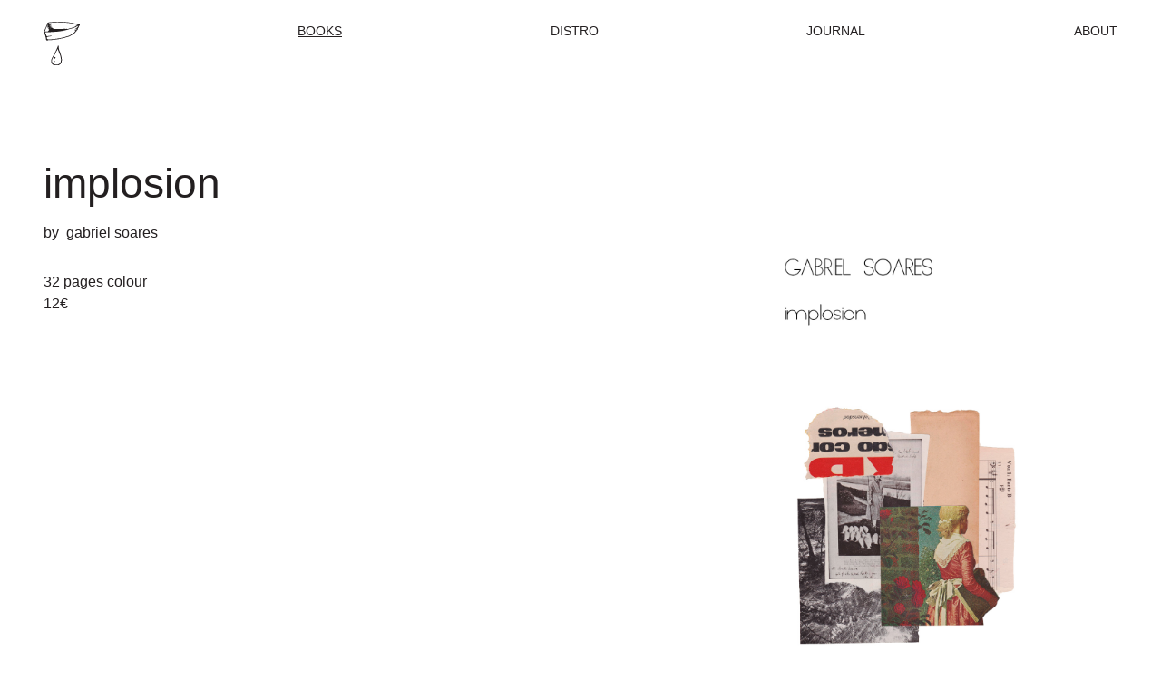

--- FILE ---
content_type: text/html; charset=UTF-8
request_url: https://paperviewbooks.pt/books/implosion/
body_size: 22352
content:
<!DOCTYPE html>
<html lang="en-US">
<head>
	<meta charset="utf-8">
	<meta name="viewport" content="width=device-width, initial-scale=1.0">
	<link rel="apple-touch-icon" sizes="180x180" href="https://paperviewbooks.pt/wp-content/themes/theme/dist/assets/images/favicon/apple-touch-icon.png">
	<link rel="icon" type="image/png" sizes="32x32" href="https://paperviewbooks.pt/wp-content/themes/theme/dist/assets/images/favicon/favicon-32x32.png">
	<link rel="icon" type="image/png" sizes="16x16" href="https://paperviewbooks.pt/wp-content/themes/theme/dist/assets/images/favicon/favicon-16x16.png">
	<link rel="manifest" href="https://paperviewbooks.pt/wp-content/themes/theme/dist/assets/images/favicon/site.webmanifest">

	<!-- Global site tag (gtag.js) - Google Analytics -->
    <script async src="https://www.googletagmanager.com/gtag/js?id=G-0SGPCV0W1G"></script>
    <script>
        window.dataLayer = window.dataLayer || [];
        function gtag(){dataLayer.push(arguments);}
        gtag('js', new Date());

        gtag('config', 'G-0SGPCV0W1G');
    </script>

	<meta name='robots' content='index, follow, max-image-preview:large, max-snippet:-1, max-video-preview:-1' />

	<!-- This site is optimized with the Yoast SEO plugin v17.7.1 - https://yoast.com/wordpress/plugins/seo/ -->
	<title>implosion - Paper View Independent Publishing</title>
	<link rel="canonical" href="https://paperviewbooks.pt/books/implosion/" />
	<meta property="og:locale" content="en_US" />
	<meta property="og:type" content="article" />
	<meta property="og:title" content="implosion - Paper View Independent Publishing" />
	<meta property="og:url" content="https://paperviewbooks.pt/books/implosion/" />
	<meta property="og:site_name" content="Paper View Independent Publishing" />
	<meta name="twitter:card" content="summary_large_image" />
	<!-- / Yoast SEO plugin. -->


<link rel='stylesheet' id='c-theme-style-css' href='https://paperviewbooks.pt/wp-content/themes/theme/dist/frontend.css?ver=1' media='all' />
<style id='classic-theme-styles-inline-css'>
/*! This file is auto-generated */
.wp-block-button__link{color:#fff;background-color:#32373c;border-radius:9999px;box-shadow:none;text-decoration:none;padding:calc(.667em + 2px) calc(1.333em + 2px);font-size:1.125em}.wp-block-file__button{background:#32373c;color:#fff;text-decoration:none}
</style>
<style id='global-styles-inline-css'>
body{--wp--preset--color--black: #000000;--wp--preset--color--cyan-bluish-gray: #abb8c3;--wp--preset--color--white: #ffffff;--wp--preset--color--pale-pink: #f78da7;--wp--preset--color--vivid-red: #cf2e2e;--wp--preset--color--luminous-vivid-orange: #ff6900;--wp--preset--color--luminous-vivid-amber: #fcb900;--wp--preset--color--light-green-cyan: #7bdcb5;--wp--preset--color--vivid-green-cyan: #00d084;--wp--preset--color--pale-cyan-blue: #8ed1fc;--wp--preset--color--vivid-cyan-blue: #0693e3;--wp--preset--color--vivid-purple: #9b51e0;--wp--preset--gradient--vivid-cyan-blue-to-vivid-purple: linear-gradient(135deg,rgba(6,147,227,1) 0%,rgb(155,81,224) 100%);--wp--preset--gradient--light-green-cyan-to-vivid-green-cyan: linear-gradient(135deg,rgb(122,220,180) 0%,rgb(0,208,130) 100%);--wp--preset--gradient--luminous-vivid-amber-to-luminous-vivid-orange: linear-gradient(135deg,rgba(252,185,0,1) 0%,rgba(255,105,0,1) 100%);--wp--preset--gradient--luminous-vivid-orange-to-vivid-red: linear-gradient(135deg,rgba(255,105,0,1) 0%,rgb(207,46,46) 100%);--wp--preset--gradient--very-light-gray-to-cyan-bluish-gray: linear-gradient(135deg,rgb(238,238,238) 0%,rgb(169,184,195) 100%);--wp--preset--gradient--cool-to-warm-spectrum: linear-gradient(135deg,rgb(74,234,220) 0%,rgb(151,120,209) 20%,rgb(207,42,186) 40%,rgb(238,44,130) 60%,rgb(251,105,98) 80%,rgb(254,248,76) 100%);--wp--preset--gradient--blush-light-purple: linear-gradient(135deg,rgb(255,206,236) 0%,rgb(152,150,240) 100%);--wp--preset--gradient--blush-bordeaux: linear-gradient(135deg,rgb(254,205,165) 0%,rgb(254,45,45) 50%,rgb(107,0,62) 100%);--wp--preset--gradient--luminous-dusk: linear-gradient(135deg,rgb(255,203,112) 0%,rgb(199,81,192) 50%,rgb(65,88,208) 100%);--wp--preset--gradient--pale-ocean: linear-gradient(135deg,rgb(255,245,203) 0%,rgb(182,227,212) 50%,rgb(51,167,181) 100%);--wp--preset--gradient--electric-grass: linear-gradient(135deg,rgb(202,248,128) 0%,rgb(113,206,126) 100%);--wp--preset--gradient--midnight: linear-gradient(135deg,rgb(2,3,129) 0%,rgb(40,116,252) 100%);--wp--preset--font-size--small: 13px;--wp--preset--font-size--medium: 20px;--wp--preset--font-size--large: 36px;--wp--preset--font-size--x-large: 42px;--wp--preset--spacing--20: 0.44rem;--wp--preset--spacing--30: 0.67rem;--wp--preset--spacing--40: 1rem;--wp--preset--spacing--50: 1.5rem;--wp--preset--spacing--60: 2.25rem;--wp--preset--spacing--70: 3.38rem;--wp--preset--spacing--80: 5.06rem;--wp--preset--shadow--natural: 6px 6px 9px rgba(0, 0, 0, 0.2);--wp--preset--shadow--deep: 12px 12px 50px rgba(0, 0, 0, 0.4);--wp--preset--shadow--sharp: 6px 6px 0px rgba(0, 0, 0, 0.2);--wp--preset--shadow--outlined: 6px 6px 0px -3px rgba(255, 255, 255, 1), 6px 6px rgba(0, 0, 0, 1);--wp--preset--shadow--crisp: 6px 6px 0px rgba(0, 0, 0, 1);}:where(.is-layout-flex){gap: 0.5em;}:where(.is-layout-grid){gap: 0.5em;}body .is-layout-flow > .alignleft{float: left;margin-inline-start: 0;margin-inline-end: 2em;}body .is-layout-flow > .alignright{float: right;margin-inline-start: 2em;margin-inline-end: 0;}body .is-layout-flow > .aligncenter{margin-left: auto !important;margin-right: auto !important;}body .is-layout-constrained > .alignleft{float: left;margin-inline-start: 0;margin-inline-end: 2em;}body .is-layout-constrained > .alignright{float: right;margin-inline-start: 2em;margin-inline-end: 0;}body .is-layout-constrained > .aligncenter{margin-left: auto !important;margin-right: auto !important;}body .is-layout-constrained > :where(:not(.alignleft):not(.alignright):not(.alignfull)){max-width: var(--wp--style--global--content-size);margin-left: auto !important;margin-right: auto !important;}body .is-layout-constrained > .alignwide{max-width: var(--wp--style--global--wide-size);}body .is-layout-flex{display: flex;}body .is-layout-flex{flex-wrap: wrap;align-items: center;}body .is-layout-flex > *{margin: 0;}body .is-layout-grid{display: grid;}body .is-layout-grid > *{margin: 0;}:where(.wp-block-columns.is-layout-flex){gap: 2em;}:where(.wp-block-columns.is-layout-grid){gap: 2em;}:where(.wp-block-post-template.is-layout-flex){gap: 1.25em;}:where(.wp-block-post-template.is-layout-grid){gap: 1.25em;}.has-black-color{color: var(--wp--preset--color--black) !important;}.has-cyan-bluish-gray-color{color: var(--wp--preset--color--cyan-bluish-gray) !important;}.has-white-color{color: var(--wp--preset--color--white) !important;}.has-pale-pink-color{color: var(--wp--preset--color--pale-pink) !important;}.has-vivid-red-color{color: var(--wp--preset--color--vivid-red) !important;}.has-luminous-vivid-orange-color{color: var(--wp--preset--color--luminous-vivid-orange) !important;}.has-luminous-vivid-amber-color{color: var(--wp--preset--color--luminous-vivid-amber) !important;}.has-light-green-cyan-color{color: var(--wp--preset--color--light-green-cyan) !important;}.has-vivid-green-cyan-color{color: var(--wp--preset--color--vivid-green-cyan) !important;}.has-pale-cyan-blue-color{color: var(--wp--preset--color--pale-cyan-blue) !important;}.has-vivid-cyan-blue-color{color: var(--wp--preset--color--vivid-cyan-blue) !important;}.has-vivid-purple-color{color: var(--wp--preset--color--vivid-purple) !important;}.has-black-background-color{background-color: var(--wp--preset--color--black) !important;}.has-cyan-bluish-gray-background-color{background-color: var(--wp--preset--color--cyan-bluish-gray) !important;}.has-white-background-color{background-color: var(--wp--preset--color--white) !important;}.has-pale-pink-background-color{background-color: var(--wp--preset--color--pale-pink) !important;}.has-vivid-red-background-color{background-color: var(--wp--preset--color--vivid-red) !important;}.has-luminous-vivid-orange-background-color{background-color: var(--wp--preset--color--luminous-vivid-orange) !important;}.has-luminous-vivid-amber-background-color{background-color: var(--wp--preset--color--luminous-vivid-amber) !important;}.has-light-green-cyan-background-color{background-color: var(--wp--preset--color--light-green-cyan) !important;}.has-vivid-green-cyan-background-color{background-color: var(--wp--preset--color--vivid-green-cyan) !important;}.has-pale-cyan-blue-background-color{background-color: var(--wp--preset--color--pale-cyan-blue) !important;}.has-vivid-cyan-blue-background-color{background-color: var(--wp--preset--color--vivid-cyan-blue) !important;}.has-vivid-purple-background-color{background-color: var(--wp--preset--color--vivid-purple) !important;}.has-black-border-color{border-color: var(--wp--preset--color--black) !important;}.has-cyan-bluish-gray-border-color{border-color: var(--wp--preset--color--cyan-bluish-gray) !important;}.has-white-border-color{border-color: var(--wp--preset--color--white) !important;}.has-pale-pink-border-color{border-color: var(--wp--preset--color--pale-pink) !important;}.has-vivid-red-border-color{border-color: var(--wp--preset--color--vivid-red) !important;}.has-luminous-vivid-orange-border-color{border-color: var(--wp--preset--color--luminous-vivid-orange) !important;}.has-luminous-vivid-amber-border-color{border-color: var(--wp--preset--color--luminous-vivid-amber) !important;}.has-light-green-cyan-border-color{border-color: var(--wp--preset--color--light-green-cyan) !important;}.has-vivid-green-cyan-border-color{border-color: var(--wp--preset--color--vivid-green-cyan) !important;}.has-pale-cyan-blue-border-color{border-color: var(--wp--preset--color--pale-cyan-blue) !important;}.has-vivid-cyan-blue-border-color{border-color: var(--wp--preset--color--vivid-cyan-blue) !important;}.has-vivid-purple-border-color{border-color: var(--wp--preset--color--vivid-purple) !important;}.has-vivid-cyan-blue-to-vivid-purple-gradient-background{background: var(--wp--preset--gradient--vivid-cyan-blue-to-vivid-purple) !important;}.has-light-green-cyan-to-vivid-green-cyan-gradient-background{background: var(--wp--preset--gradient--light-green-cyan-to-vivid-green-cyan) !important;}.has-luminous-vivid-amber-to-luminous-vivid-orange-gradient-background{background: var(--wp--preset--gradient--luminous-vivid-amber-to-luminous-vivid-orange) !important;}.has-luminous-vivid-orange-to-vivid-red-gradient-background{background: var(--wp--preset--gradient--luminous-vivid-orange-to-vivid-red) !important;}.has-very-light-gray-to-cyan-bluish-gray-gradient-background{background: var(--wp--preset--gradient--very-light-gray-to-cyan-bluish-gray) !important;}.has-cool-to-warm-spectrum-gradient-background{background: var(--wp--preset--gradient--cool-to-warm-spectrum) !important;}.has-blush-light-purple-gradient-background{background: var(--wp--preset--gradient--blush-light-purple) !important;}.has-blush-bordeaux-gradient-background{background: var(--wp--preset--gradient--blush-bordeaux) !important;}.has-luminous-dusk-gradient-background{background: var(--wp--preset--gradient--luminous-dusk) !important;}.has-pale-ocean-gradient-background{background: var(--wp--preset--gradient--pale-ocean) !important;}.has-electric-grass-gradient-background{background: var(--wp--preset--gradient--electric-grass) !important;}.has-midnight-gradient-background{background: var(--wp--preset--gradient--midnight) !important;}.has-small-font-size{font-size: var(--wp--preset--font-size--small) !important;}.has-medium-font-size{font-size: var(--wp--preset--font-size--medium) !important;}.has-large-font-size{font-size: var(--wp--preset--font-size--large) !important;}.has-x-large-font-size{font-size: var(--wp--preset--font-size--x-large) !important;}
.wp-block-navigation a:where(:not(.wp-element-button)){color: inherit;}
:where(.wp-block-post-template.is-layout-flex){gap: 1.25em;}:where(.wp-block-post-template.is-layout-grid){gap: 1.25em;}
:where(.wp-block-columns.is-layout-flex){gap: 2em;}:where(.wp-block-columns.is-layout-grid){gap: 2em;}
.wp-block-pullquote{font-size: 1.5em;line-height: 1.6;}
</style>

</head>
<body class="c-scope-paperview">
	<div class="c-content-justify-full">
		<div class="c-content">
							<header id="header" class="c-header">
    <div class="c-container">
        <div class="c-header__holder">
            <div class="c-header__side">
                <a class="c-header__logo c-btn--opacity" href="https://paperviewbooks.pt">
                    <img src="https://paperviewbooks.pt/wp-content/themes/theme/dist/assets/images/logos/paperview.svg" alt="Paper View Independent Publishing">
                </a>
            </div>
                        <div class="c-header__wrapper">
                <nav id="nav-menu" class="c-header__nav">
                    <ul class="c-header__menu">
                                                <li class="c-header__menu-item  c-is-active">
                            <a class="c-header__link" href="https://paperviewbooks.pt/books/" >Books</a>
                        </li>
                                                <li class="c-header__menu-item ">
                            <a class="c-header__link" href="https://paperviewbooks.pt/distro/" >Distro</a>
                        </li>
                                                <li class="c-header__menu-item ">
                            <a class="c-header__link" href="https://paperviewbooks.pt/journal/" >Journal</a>
                        </li>
                                                <li class="c-header__menu-item ">
                            <a class="c-header__link" href="https://paperviewbooks.pt/about/" >About</a>
                        </li>
                                            </ul>
                </nav>
                <button id="nav-toggle" class="c-header__toggle c-btn--link c-btn--opacity" aria-label="Menu">
                    <span class="c-header__toggle-line"></span>
                    <span class="c-header__toggle-line"></span>
                </button>
            </div>
                    </div>
    </div>
</header>						<main id="main">
    <div class="c-container">
        <section class="c-section c-section--top">
            <div class="c-section__holder">
                <div class="c-books">
                    <div class="c-row c-row--between c-mb-4">
                        <div class="c-col-12 c-col-md-6 c-mb-4">
                            <div class="c-books__content">
                                <div class="c-books__heading">
                                    <h1 class="c-books__title">implosion</h1>

                                    
                                                                            <p class="c-books__author"><span>by&nbsp;</span>
                                                                                                                                <a href="https://paperviewbooks.pt/books/author/gabriel-soares/">gabriel soares</a>                                                                                </p>
                                    
                                                                        <div class="c-books__details">
                                        32 pages colour
                                    </div>
                                    
                                                                        <p class="c-books__price">
                                                                                <span >12€</span>
                                                                                                                    </p>
                                    
                                </div>
                                <div>
                                    
                                    <div class="c-section__side c-mt-4">
                                        
                                                                                    <ul class="c-books__category">
                                                                                            <li><a href="https://paperviewbooks.pt/books/category/collagen/">collagen</a></li>
                                                                                        </ul>
                                                                            </div>
                                </div>
                            </div>
                        </div>
                                                <div class="c-col-12 c-col-md-6 c-mb-4">
                            <div class="c-row c-row--right c-mt-6">
                                <div class="c-col-12 c-col-md-10">
                                    <img class="c-img-full" src="https://paperviewbooks.pt/wp-content/uploads/2022/04/gabriel-soares-implosion.jpg" alt="">
                                </div>
                            </div>
                        </div>
                                            </div>

                    
                    
					                    <div class="c-row">

                        
                                                                                <div class="c-col-12 c-col-sm-4 c-py-4 c-mb-4">
                                <img class="c-img-full" src="https://paperviewbooks.pt/wp-content/uploads/2022/04/gabriel-soares-implosion12.jpg" alt="">
                            </div>
                                                                                                                                                                                                                                                                                        <div class="c-col-12 c-col-sm-4"></div>
                            <div class="c-col-12 c-col-sm-4 c-py-4 c-mb-4">
                                <img class="c-img-full" src="https://paperviewbooks.pt/wp-content/uploads/2022/04/gabriel-soares-implosion14.jpg" alt="">
                            </div>
                                                                                                                                                                                                                                                                                        <div class="c-col-12 c-col-sm-2"></div>
                            <div class="c-col-12 c-col-sm-8 c-py-4 c-mb-4">
                                <img class="c-img-full" src="https://paperviewbooks.pt/wp-content/uploads/2022/04/gabriel-soares-implosion17.jpg" alt="">
                            </div>
                                                                                                                                                                </div>
                                    </div>
            </div>
        </section>
	</div>
</main>
		</div>
					<footer id="footer" class="c-footer">
    <div class="c-container">
        <div class="c-footer__holder">
            <div class="c-footer__side">
                <p class="c-footer__copyright">© 2022 Paper View Independent Publishing</p>
            </div>
            <div class="c-footer__wrapper">
                <div class="c-footer__social">
                    <h4 class="c-footer__heading">We Ship World Wide</h4>
                    <nav id="nav-social">
                        <ul class="c-footer__menu">
                                                        <li class="c-footer__menu-item">
                                <a class="c-footer__link" href="https://www.facebook.com/pprview/" target="_blank" rel="noopener nofollow">Facebook</a>
                            </li>
                                                                                    <li class="c-footer__menu-item">
                                <a class="c-footer__link" href="https://twitter.com/poisbem/" target="_blank" rel="noopener nofollow">Twitter</a>
                            </li>
                                                                                    <li class="c-footer__menu-item">
                                <a class="c-footer__link" href="https://www.instagram.com/paperviewbooks/" target="_blank" rel="noopener nofollow">Instagram</a>
                            </li>
                                                                                    <li class="c-footer__menu-item">
                                <a class="c-footer__link" href="https://www.patreon.com/paperview187/" target="_blank" rel="noopener nofollow">Tumblr</a>
                            </li>
                                                    </ul>
                    </nav>
                </div>
                <div class="c-footer__info">
                    <nav id="nav-info">
                        <ul class="c-footer__menu">
                                                                                    <li class="c-footer__menu-item ">
                                <a class="c-footer__link" href="https://www.patreon.com/paperview187/"  target="_blank" rel="noopener noreferrer" >patreon</a>
                            </li>
                                                                                                                <li class="c-footer__menu-item">
                                <a class="c-footer__link" href="mailto:info@paperviewbooks.pt">Email us</a>
                            </li>
                                                    </ul>
                    </nav>
                </div>
            </div>
        </div>
    </div>
</footer>
<script src="https://paperviewbooks.pt/wp-includes/js/dist/vendor/wp-polyfill-inert.min.js?ver=3.1.2" id="wp-polyfill-inert-js"></script>
<script src="https://paperviewbooks.pt/wp-includes/js/dist/vendor/regenerator-runtime.min.js?ver=0.14.0" id="regenerator-runtime-js"></script>
<script src="https://paperviewbooks.pt/wp-includes/js/dist/vendor/wp-polyfill.min.js?ver=3.15.0" id="wp-polyfill-js"></script>
<script src="https://paperviewbooks.pt/wp-content/themes/theme/dist/main.js?ver=6fe87c97c8b875ea4497504b90808a75" id="c-theme-script-js"></script>

			</div>
</body>
</html>

--- FILE ---
content_type: text/css
request_url: https://paperviewbooks.pt/wp-content/themes/theme/dist/frontend.css?ver=1
body_size: 63776
content:
/*!
 Theme Name:   Paper View
 Theme URI:    https://paperviewbooks.pt
 Description:
 Author:       r [rseica@hotmail.com]
 Version:      1.1.1
 License:      GNU General Public License v2 or later
 License URI:  http://www.gnu.org/licenses/gpl-2.0.html
 Tags:
 Text Domain:  text-domain-theme
*/@media (min-width:0){.c-mt-0,.c-my-0{margin-top:0!important}.c-mr-0,.c-mx-0{margin-right:0!important}.c-mb-0,.c-my-0{margin-bottom:0!important}.c-ml-0,.c-mx-0{margin-left:0!important}.c-mt-small,.c-my-small{margin-top:4px!important}.c-mr-small,.c-mx-small{margin-right:4px!important}.c-mb-small,.c-my-small{margin-bottom:4px!important}.c-ml-small,.c-mx-small{margin-left:4px!important}.c-mt-1,.c-my-1{margin-top:8px!important}.c-mr-1,.c-mx-1{margin-right:8px!important}.c-mb-1,.c-my-1{margin-bottom:8px!important}.c-ml-1,.c-mx-1{margin-left:8px!important}.c-mt-2,.c-my-2{margin-top:16px!important}.c-mr-2,.c-mx-2{margin-right:16px!important}.c-mb-2,.c-my-2{margin-bottom:16px!important}.c-ml-2,.c-mx-2{margin-left:16px!important}.c-mt-3,.c-my-3{margin-top:24px!important}.c-mr-3,.c-mx-3{margin-right:24px!important}.c-mb-3,.c-my-3{margin-bottom:24px!important}.c-ml-3,.c-mx-3{margin-left:24px!important}.c-mt-4,.c-my-4{margin-top:32px!important}.c-mr-4,.c-mx-4{margin-right:32px!important}.c-mb-4,.c-my-4{margin-bottom:32px!important}.c-ml-4,.c-mx-4{margin-left:32px!important}.c-mt-5,.c-my-5{margin-top:40px!important}.c-mr-5,.c-mx-5{margin-right:40px!important}.c-mb-5,.c-my-5{margin-bottom:40px!important}.c-ml-5,.c-mx-5{margin-left:40px!important}.c-mt-6,.c-my-6{margin-top:48px!important}.c-mr-6,.c-mx-6{margin-right:48px!important}.c-mb-6,.c-my-6{margin-bottom:48px!important}.c-ml-6,.c-mx-6{margin-left:48px!important}.c-pt-0,.c-py-0{padding-top:0!important}.c-pr-0,.c-px-0{padding-right:0!important}.c-pb-0,.c-py-0{padding-bottom:0!important}.c-pl-0,.c-px-0{padding-left:0!important}.c-pt-small,.c-py-small{padding-top:4px!important}.c-pr-small,.c-px-small{padding-right:4px!important}.c-pb-small,.c-py-small{padding-bottom:4px!important}.c-pl-small,.c-px-small{padding-left:4px!important}.c-pt-1,.c-py-1{padding-top:8px!important}.c-pr-1,.c-px-1{padding-right:8px!important}.c-pb-1,.c-py-1{padding-bottom:8px!important}.c-pl-1,.c-px-1{padding-left:8px!important}.c-pt-2,.c-py-2{padding-top:16px!important}.c-pr-2,.c-px-2{padding-right:16px!important}.c-pb-2,.c-py-2{padding-bottom:16px!important}.c-pl-2,.c-px-2{padding-left:16px!important}.c-pt-3,.c-py-3{padding-top:24px!important}.c-pr-3,.c-px-3{padding-right:24px!important}.c-pb-3,.c-py-3{padding-bottom:24px!important}.c-pl-3,.c-px-3{padding-left:24px!important}.c-pt-4,.c-py-4{padding-top:32px!important}.c-pr-4,.c-px-4{padding-right:32px!important}.c-pb-4,.c-py-4{padding-bottom:32px!important}.c-pl-4,.c-px-4{padding-left:32px!important}.c-pt-5,.c-py-5{padding-top:40px!important}.c-pr-5,.c-px-5{padding-right:40px!important}.c-pb-5,.c-py-5{padding-bottom:40px!important}.c-pl-5,.c-px-5{padding-left:40px!important}.c-pt-6,.c-py-6{padding-top:48px!important}.c-pr-6,.c-px-6{padding-right:48px!important}.c-pb-6,.c-py-6{padding-bottom:48px!important}.c-pl-6,.c-px-6{padding-left:48px!important}}@media (min-width:480px){.c-mt-xs-0,.c-my-xs-0{margin-top:0!important}.c-mr-xs-0,.c-mx-xs-0{margin-right:0!important}.c-mb-xs-0,.c-my-xs-0{margin-bottom:0!important}.c-ml-xs-0,.c-mx-xs-0{margin-left:0!important}.c-mt-xs-small,.c-my-xs-small{margin-top:4px!important}.c-mr-xs-small,.c-mx-xs-small{margin-right:4px!important}.c-mb-xs-small,.c-my-xs-small{margin-bottom:4px!important}.c-ml-xs-small,.c-mx-xs-small{margin-left:4px!important}.c-mt-xs-1,.c-my-xs-1{margin-top:8px!important}.c-mr-xs-1,.c-mx-xs-1{margin-right:8px!important}.c-mb-xs-1,.c-my-xs-1{margin-bottom:8px!important}.c-ml-xs-1,.c-mx-xs-1{margin-left:8px!important}.c-mt-xs-2,.c-my-xs-2{margin-top:16px!important}.c-mr-xs-2,.c-mx-xs-2{margin-right:16px!important}.c-mb-xs-2,.c-my-xs-2{margin-bottom:16px!important}.c-ml-xs-2,.c-mx-xs-2{margin-left:16px!important}.c-mt-xs-3,.c-my-xs-3{margin-top:24px!important}.c-mr-xs-3,.c-mx-xs-3{margin-right:24px!important}.c-mb-xs-3,.c-my-xs-3{margin-bottom:24px!important}.c-ml-xs-3,.c-mx-xs-3{margin-left:24px!important}.c-mt-xs-4,.c-my-xs-4{margin-top:32px!important}.c-mr-xs-4,.c-mx-xs-4{margin-right:32px!important}.c-mb-xs-4,.c-my-xs-4{margin-bottom:32px!important}.c-ml-xs-4,.c-mx-xs-4{margin-left:32px!important}.c-mt-xs-5,.c-my-xs-5{margin-top:40px!important}.c-mr-xs-5,.c-mx-xs-5{margin-right:40px!important}.c-mb-xs-5,.c-my-xs-5{margin-bottom:40px!important}.c-ml-xs-5,.c-mx-xs-5{margin-left:40px!important}.c-mt-xs-6,.c-my-xs-6{margin-top:48px!important}.c-mr-xs-6,.c-mx-xs-6{margin-right:48px!important}.c-mb-xs-6,.c-my-xs-6{margin-bottom:48px!important}.c-ml-xs-6,.c-mx-xs-6{margin-left:48px!important}.c-pt-xs-0,.c-py-xs-0{padding-top:0!important}.c-pr-xs-0,.c-px-xs-0{padding-right:0!important}.c-pb-xs-0,.c-py-xs-0{padding-bottom:0!important}.c-pl-xs-0,.c-px-xs-0{padding-left:0!important}.c-pt-xs-small,.c-py-xs-small{padding-top:4px!important}.c-pr-xs-small,.c-px-xs-small{padding-right:4px!important}.c-pb-xs-small,.c-py-xs-small{padding-bottom:4px!important}.c-pl-xs-small,.c-px-xs-small{padding-left:4px!important}.c-pt-xs-1,.c-py-xs-1{padding-top:8px!important}.c-pr-xs-1,.c-px-xs-1{padding-right:8px!important}.c-pb-xs-1,.c-py-xs-1{padding-bottom:8px!important}.c-pl-xs-1,.c-px-xs-1{padding-left:8px!important}.c-pt-xs-2,.c-py-xs-2{padding-top:16px!important}.c-pr-xs-2,.c-px-xs-2{padding-right:16px!important}.c-pb-xs-2,.c-py-xs-2{padding-bottom:16px!important}.c-pl-xs-2,.c-px-xs-2{padding-left:16px!important}.c-pt-xs-3,.c-py-xs-3{padding-top:24px!important}.c-pr-xs-3,.c-px-xs-3{padding-right:24px!important}.c-pb-xs-3,.c-py-xs-3{padding-bottom:24px!important}.c-pl-xs-3,.c-px-xs-3{padding-left:24px!important}.c-pt-xs-4,.c-py-xs-4{padding-top:32px!important}.c-pr-xs-4,.c-px-xs-4{padding-right:32px!important}.c-pb-xs-4,.c-py-xs-4{padding-bottom:32px!important}.c-pl-xs-4,.c-px-xs-4{padding-left:32px!important}.c-pt-xs-5,.c-py-xs-5{padding-top:40px!important}.c-pr-xs-5,.c-px-xs-5{padding-right:40px!important}.c-pb-xs-5,.c-py-xs-5{padding-bottom:40px!important}.c-pl-xs-5,.c-px-xs-5{padding-left:40px!important}.c-pt-xs-6,.c-py-xs-6{padding-top:48px!important}.c-pr-xs-6,.c-px-xs-6{padding-right:48px!important}.c-pb-xs-6,.c-py-xs-6{padding-bottom:48px!important}.c-pl-xs-6,.c-px-xs-6{padding-left:48px!important}}@media (min-width:576px){.c-mt-sm-0,.c-my-sm-0{margin-top:0!important}.c-mr-sm-0,.c-mx-sm-0{margin-right:0!important}.c-mb-sm-0,.c-my-sm-0{margin-bottom:0!important}.c-ml-sm-0,.c-mx-sm-0{margin-left:0!important}.c-mt-sm-small,.c-my-sm-small{margin-top:4px!important}.c-mr-sm-small,.c-mx-sm-small{margin-right:4px!important}.c-mb-sm-small,.c-my-sm-small{margin-bottom:4px!important}.c-ml-sm-small,.c-mx-sm-small{margin-left:4px!important}.c-mt-sm-1,.c-my-sm-1{margin-top:8px!important}.c-mr-sm-1,.c-mx-sm-1{margin-right:8px!important}.c-mb-sm-1,.c-my-sm-1{margin-bottom:8px!important}.c-ml-sm-1,.c-mx-sm-1{margin-left:8px!important}.c-mt-sm-2,.c-my-sm-2{margin-top:16px!important}.c-mr-sm-2,.c-mx-sm-2{margin-right:16px!important}.c-mb-sm-2,.c-my-sm-2{margin-bottom:16px!important}.c-ml-sm-2,.c-mx-sm-2{margin-left:16px!important}.c-mt-sm-3,.c-my-sm-3{margin-top:24px!important}.c-mr-sm-3,.c-mx-sm-3{margin-right:24px!important}.c-mb-sm-3,.c-my-sm-3{margin-bottom:24px!important}.c-ml-sm-3,.c-mx-sm-3{margin-left:24px!important}.c-mt-sm-4,.c-my-sm-4{margin-top:32px!important}.c-mr-sm-4,.c-mx-sm-4{margin-right:32px!important}.c-mb-sm-4,.c-my-sm-4{margin-bottom:32px!important}.c-ml-sm-4,.c-mx-sm-4{margin-left:32px!important}.c-mt-sm-5,.c-my-sm-5{margin-top:40px!important}.c-mr-sm-5,.c-mx-sm-5{margin-right:40px!important}.c-mb-sm-5,.c-my-sm-5{margin-bottom:40px!important}.c-ml-sm-5,.c-mx-sm-5{margin-left:40px!important}.c-mt-sm-6,.c-my-sm-6{margin-top:48px!important}.c-mr-sm-6,.c-mx-sm-6{margin-right:48px!important}.c-mb-sm-6,.c-my-sm-6{margin-bottom:48px!important}.c-ml-sm-6,.c-mx-sm-6{margin-left:48px!important}.c-pt-sm-0,.c-py-sm-0{padding-top:0!important}.c-pr-sm-0,.c-px-sm-0{padding-right:0!important}.c-pb-sm-0,.c-py-sm-0{padding-bottom:0!important}.c-pl-sm-0,.c-px-sm-0{padding-left:0!important}.c-pt-sm-small,.c-py-sm-small{padding-top:4px!important}.c-pr-sm-small,.c-px-sm-small{padding-right:4px!important}.c-pb-sm-small,.c-py-sm-small{padding-bottom:4px!important}.c-pl-sm-small,.c-px-sm-small{padding-left:4px!important}.c-pt-sm-1,.c-py-sm-1{padding-top:8px!important}.c-pr-sm-1,.c-px-sm-1{padding-right:8px!important}.c-pb-sm-1,.c-py-sm-1{padding-bottom:8px!important}.c-pl-sm-1,.c-px-sm-1{padding-left:8px!important}.c-pt-sm-2,.c-py-sm-2{padding-top:16px!important}.c-pr-sm-2,.c-px-sm-2{padding-right:16px!important}.c-pb-sm-2,.c-py-sm-2{padding-bottom:16px!important}.c-pl-sm-2,.c-px-sm-2{padding-left:16px!important}.c-pt-sm-3,.c-py-sm-3{padding-top:24px!important}.c-pr-sm-3,.c-px-sm-3{padding-right:24px!important}.c-pb-sm-3,.c-py-sm-3{padding-bottom:24px!important}.c-pl-sm-3,.c-px-sm-3{padding-left:24px!important}.c-pt-sm-4,.c-py-sm-4{padding-top:32px!important}.c-pr-sm-4,.c-px-sm-4{padding-right:32px!important}.c-pb-sm-4,.c-py-sm-4{padding-bottom:32px!important}.c-pl-sm-4,.c-px-sm-4{padding-left:32px!important}.c-pt-sm-5,.c-py-sm-5{padding-top:40px!important}.c-pr-sm-5,.c-px-sm-5{padding-right:40px!important}.c-pb-sm-5,.c-py-sm-5{padding-bottom:40px!important}.c-pl-sm-5,.c-px-sm-5{padding-left:40px!important}.c-pt-sm-6,.c-py-sm-6{padding-top:48px!important}.c-pr-sm-6,.c-px-sm-6{padding-right:48px!important}.c-pb-sm-6,.c-py-sm-6{padding-bottom:48px!important}.c-pl-sm-6,.c-px-sm-6{padding-left:48px!important}}@media (min-width:768px){.c-mt-md-0,.c-my-md-0{margin-top:0!important}.c-mr-md-0,.c-mx-md-0{margin-right:0!important}.c-mb-md-0,.c-my-md-0{margin-bottom:0!important}.c-ml-md-0,.c-mx-md-0{margin-left:0!important}.c-mt-md-small,.c-my-md-small{margin-top:4px!important}.c-mr-md-small,.c-mx-md-small{margin-right:4px!important}.c-mb-md-small,.c-my-md-small{margin-bottom:4px!important}.c-ml-md-small,.c-mx-md-small{margin-left:4px!important}.c-mt-md-1,.c-my-md-1{margin-top:8px!important}.c-mr-md-1,.c-mx-md-1{margin-right:8px!important}.c-mb-md-1,.c-my-md-1{margin-bottom:8px!important}.c-ml-md-1,.c-mx-md-1{margin-left:8px!important}.c-mt-md-2,.c-my-md-2{margin-top:16px!important}.c-mr-md-2,.c-mx-md-2{margin-right:16px!important}.c-mb-md-2,.c-my-md-2{margin-bottom:16px!important}.c-ml-md-2,.c-mx-md-2{margin-left:16px!important}.c-mt-md-3,.c-my-md-3{margin-top:24px!important}.c-mr-md-3,.c-mx-md-3{margin-right:24px!important}.c-mb-md-3,.c-my-md-3{margin-bottom:24px!important}.c-ml-md-3,.c-mx-md-3{margin-left:24px!important}.c-mt-md-4,.c-my-md-4{margin-top:32px!important}.c-mr-md-4,.c-mx-md-4{margin-right:32px!important}.c-mb-md-4,.c-my-md-4{margin-bottom:32px!important}.c-ml-md-4,.c-mx-md-4{margin-left:32px!important}.c-mt-md-5,.c-my-md-5{margin-top:40px!important}.c-mr-md-5,.c-mx-md-5{margin-right:40px!important}.c-mb-md-5,.c-my-md-5{margin-bottom:40px!important}.c-ml-md-5,.c-mx-md-5{margin-left:40px!important}.c-mt-md-6,.c-my-md-6{margin-top:48px!important}.c-mr-md-6,.c-mx-md-6{margin-right:48px!important}.c-mb-md-6,.c-my-md-6{margin-bottom:48px!important}.c-ml-md-6,.c-mx-md-6{margin-left:48px!important}.c-pt-md-0,.c-py-md-0{padding-top:0!important}.c-pr-md-0,.c-px-md-0{padding-right:0!important}.c-pb-md-0,.c-py-md-0{padding-bottom:0!important}.c-pl-md-0,.c-px-md-0{padding-left:0!important}.c-pt-md-small,.c-py-md-small{padding-top:4px!important}.c-pr-md-small,.c-px-md-small{padding-right:4px!important}.c-pb-md-small,.c-py-md-small{padding-bottom:4px!important}.c-pl-md-small,.c-px-md-small{padding-left:4px!important}.c-pt-md-1,.c-py-md-1{padding-top:8px!important}.c-pr-md-1,.c-px-md-1{padding-right:8px!important}.c-pb-md-1,.c-py-md-1{padding-bottom:8px!important}.c-pl-md-1,.c-px-md-1{padding-left:8px!important}.c-pt-md-2,.c-py-md-2{padding-top:16px!important}.c-pr-md-2,.c-px-md-2{padding-right:16px!important}.c-pb-md-2,.c-py-md-2{padding-bottom:16px!important}.c-pl-md-2,.c-px-md-2{padding-left:16px!important}.c-pt-md-3,.c-py-md-3{padding-top:24px!important}.c-pr-md-3,.c-px-md-3{padding-right:24px!important}.c-pb-md-3,.c-py-md-3{padding-bottom:24px!important}.c-pl-md-3,.c-px-md-3{padding-left:24px!important}.c-pt-md-4,.c-py-md-4{padding-top:32px!important}.c-pr-md-4,.c-px-md-4{padding-right:32px!important}.c-pb-md-4,.c-py-md-4{padding-bottom:32px!important}.c-pl-md-4,.c-px-md-4{padding-left:32px!important}.c-pt-md-5,.c-py-md-5{padding-top:40px!important}.c-pr-md-5,.c-px-md-5{padding-right:40px!important}.c-pb-md-5,.c-py-md-5{padding-bottom:40px!important}.c-pl-md-5,.c-px-md-5{padding-left:40px!important}.c-pt-md-6,.c-py-md-6{padding-top:48px!important}.c-pr-md-6,.c-px-md-6{padding-right:48px!important}.c-pb-md-6,.c-py-md-6{padding-bottom:48px!important}.c-pl-md-6,.c-px-md-6{padding-left:48px!important}}@media (min-width:992px){.c-mt-lg-0,.c-my-lg-0{margin-top:0!important}.c-mr-lg-0,.c-mx-lg-0{margin-right:0!important}.c-mb-lg-0,.c-my-lg-0{margin-bottom:0!important}.c-ml-lg-0,.c-mx-lg-0{margin-left:0!important}.c-mt-lg-small,.c-my-lg-small{margin-top:4px!important}.c-mr-lg-small,.c-mx-lg-small{margin-right:4px!important}.c-mb-lg-small,.c-my-lg-small{margin-bottom:4px!important}.c-ml-lg-small,.c-mx-lg-small{margin-left:4px!important}.c-mt-lg-1,.c-my-lg-1{margin-top:8px!important}.c-mr-lg-1,.c-mx-lg-1{margin-right:8px!important}.c-mb-lg-1,.c-my-lg-1{margin-bottom:8px!important}.c-ml-lg-1,.c-mx-lg-1{margin-left:8px!important}.c-mt-lg-2,.c-my-lg-2{margin-top:16px!important}.c-mr-lg-2,.c-mx-lg-2{margin-right:16px!important}.c-mb-lg-2,.c-my-lg-2{margin-bottom:16px!important}.c-ml-lg-2,.c-mx-lg-2{margin-left:16px!important}.c-mt-lg-3,.c-my-lg-3{margin-top:24px!important}.c-mr-lg-3,.c-mx-lg-3{margin-right:24px!important}.c-mb-lg-3,.c-my-lg-3{margin-bottom:24px!important}.c-ml-lg-3,.c-mx-lg-3{margin-left:24px!important}.c-mt-lg-4,.c-my-lg-4{margin-top:32px!important}.c-mr-lg-4,.c-mx-lg-4{margin-right:32px!important}.c-mb-lg-4,.c-my-lg-4{margin-bottom:32px!important}.c-ml-lg-4,.c-mx-lg-4{margin-left:32px!important}.c-mt-lg-5,.c-my-lg-5{margin-top:40px!important}.c-mr-lg-5,.c-mx-lg-5{margin-right:40px!important}.c-mb-lg-5,.c-my-lg-5{margin-bottom:40px!important}.c-ml-lg-5,.c-mx-lg-5{margin-left:40px!important}.c-mt-lg-6,.c-my-lg-6{margin-top:48px!important}.c-mr-lg-6,.c-mx-lg-6{margin-right:48px!important}.c-mb-lg-6,.c-my-lg-6{margin-bottom:48px!important}.c-ml-lg-6,.c-mx-lg-6{margin-left:48px!important}.c-pt-lg-0,.c-py-lg-0{padding-top:0!important}.c-pr-lg-0,.c-px-lg-0{padding-right:0!important}.c-pb-lg-0,.c-py-lg-0{padding-bottom:0!important}.c-pl-lg-0,.c-px-lg-0{padding-left:0!important}.c-pt-lg-small,.c-py-lg-small{padding-top:4px!important}.c-pr-lg-small,.c-px-lg-small{padding-right:4px!important}.c-pb-lg-small,.c-py-lg-small{padding-bottom:4px!important}.c-pl-lg-small,.c-px-lg-small{padding-left:4px!important}.c-pt-lg-1,.c-py-lg-1{padding-top:8px!important}.c-pr-lg-1,.c-px-lg-1{padding-right:8px!important}.c-pb-lg-1,.c-py-lg-1{padding-bottom:8px!important}.c-pl-lg-1,.c-px-lg-1{padding-left:8px!important}.c-pt-lg-2,.c-py-lg-2{padding-top:16px!important}.c-pr-lg-2,.c-px-lg-2{padding-right:16px!important}.c-pb-lg-2,.c-py-lg-2{padding-bottom:16px!important}.c-pl-lg-2,.c-px-lg-2{padding-left:16px!important}.c-pt-lg-3,.c-py-lg-3{padding-top:24px!important}.c-pr-lg-3,.c-px-lg-3{padding-right:24px!important}.c-pb-lg-3,.c-py-lg-3{padding-bottom:24px!important}.c-pl-lg-3,.c-px-lg-3{padding-left:24px!important}.c-pt-lg-4,.c-py-lg-4{padding-top:32px!important}.c-pr-lg-4,.c-px-lg-4{padding-right:32px!important}.c-pb-lg-4,.c-py-lg-4{padding-bottom:32px!important}.c-pl-lg-4,.c-px-lg-4{padding-left:32px!important}.c-pt-lg-5,.c-py-lg-5{padding-top:40px!important}.c-pr-lg-5,.c-px-lg-5{padding-right:40px!important}.c-pb-lg-5,.c-py-lg-5{padding-bottom:40px!important}.c-pl-lg-5,.c-px-lg-5{padding-left:40px!important}.c-pt-lg-6,.c-py-lg-6{padding-top:48px!important}.c-pr-lg-6,.c-px-lg-6{padding-right:48px!important}.c-pb-lg-6,.c-py-lg-6{padding-bottom:48px!important}.c-pl-lg-6,.c-px-lg-6{padding-left:48px!important}}@media (min-width:1200px){.c-mt-xl-0,.c-my-xl-0{margin-top:0!important}.c-mr-xl-0,.c-mx-xl-0{margin-right:0!important}.c-mb-xl-0,.c-my-xl-0{margin-bottom:0!important}.c-ml-xl-0,.c-mx-xl-0{margin-left:0!important}.c-mt-xl-small,.c-my-xl-small{margin-top:4px!important}.c-mr-xl-small,.c-mx-xl-small{margin-right:4px!important}.c-mb-xl-small,.c-my-xl-small{margin-bottom:4px!important}.c-ml-xl-small,.c-mx-xl-small{margin-left:4px!important}.c-mt-xl-1,.c-my-xl-1{margin-top:8px!important}.c-mr-xl-1,.c-mx-xl-1{margin-right:8px!important}.c-mb-xl-1,.c-my-xl-1{margin-bottom:8px!important}.c-ml-xl-1,.c-mx-xl-1{margin-left:8px!important}.c-mt-xl-2,.c-my-xl-2{margin-top:16px!important}.c-mr-xl-2,.c-mx-xl-2{margin-right:16px!important}.c-mb-xl-2,.c-my-xl-2{margin-bottom:16px!important}.c-ml-xl-2,.c-mx-xl-2{margin-left:16px!important}.c-mt-xl-3,.c-my-xl-3{margin-top:24px!important}.c-mr-xl-3,.c-mx-xl-3{margin-right:24px!important}.c-mb-xl-3,.c-my-xl-3{margin-bottom:24px!important}.c-ml-xl-3,.c-mx-xl-3{margin-left:24px!important}.c-mt-xl-4,.c-my-xl-4{margin-top:32px!important}.c-mr-xl-4,.c-mx-xl-4{margin-right:32px!important}.c-mb-xl-4,.c-my-xl-4{margin-bottom:32px!important}.c-ml-xl-4,.c-mx-xl-4{margin-left:32px!important}.c-mt-xl-5,.c-my-xl-5{margin-top:40px!important}.c-mr-xl-5,.c-mx-xl-5{margin-right:40px!important}.c-mb-xl-5,.c-my-xl-5{margin-bottom:40px!important}.c-ml-xl-5,.c-mx-xl-5{margin-left:40px!important}.c-mt-xl-6,.c-my-xl-6{margin-top:48px!important}.c-mr-xl-6,.c-mx-xl-6{margin-right:48px!important}.c-mb-xl-6,.c-my-xl-6{margin-bottom:48px!important}.c-ml-xl-6,.c-mx-xl-6{margin-left:48px!important}.c-pt-xl-0,.c-py-xl-0{padding-top:0!important}.c-pr-xl-0,.c-px-xl-0{padding-right:0!important}.c-pb-xl-0,.c-py-xl-0{padding-bottom:0!important}.c-pl-xl-0,.c-px-xl-0{padding-left:0!important}.c-pt-xl-small,.c-py-xl-small{padding-top:4px!important}.c-pr-xl-small,.c-px-xl-small{padding-right:4px!important}.c-pb-xl-small,.c-py-xl-small{padding-bottom:4px!important}.c-pl-xl-small,.c-px-xl-small{padding-left:4px!important}.c-pt-xl-1,.c-py-xl-1{padding-top:8px!important}.c-pr-xl-1,.c-px-xl-1{padding-right:8px!important}.c-pb-xl-1,.c-py-xl-1{padding-bottom:8px!important}.c-pl-xl-1,.c-px-xl-1{padding-left:8px!important}.c-pt-xl-2,.c-py-xl-2{padding-top:16px!important}.c-pr-xl-2,.c-px-xl-2{padding-right:16px!important}.c-pb-xl-2,.c-py-xl-2{padding-bottom:16px!important}.c-pl-xl-2,.c-px-xl-2{padding-left:16px!important}.c-pt-xl-3,.c-py-xl-3{padding-top:24px!important}.c-pr-xl-3,.c-px-xl-3{padding-right:24px!important}.c-pb-xl-3,.c-py-xl-3{padding-bottom:24px!important}.c-pl-xl-3,.c-px-xl-3{padding-left:24px!important}.c-pt-xl-4,.c-py-xl-4{padding-top:32px!important}.c-pr-xl-4,.c-px-xl-4{padding-right:32px!important}.c-pb-xl-4,.c-py-xl-4{padding-bottom:32px!important}.c-pl-xl-4,.c-px-xl-4{padding-left:32px!important}.c-pt-xl-5,.c-py-xl-5{padding-top:40px!important}.c-pr-xl-5,.c-px-xl-5{padding-right:40px!important}.c-pb-xl-5,.c-py-xl-5{padding-bottom:40px!important}.c-pl-xl-5,.c-px-xl-5{padding-left:40px!important}.c-pt-xl-6,.c-py-xl-6{padding-top:48px!important}.c-pr-xl-6,.c-px-xl-6{padding-right:48px!important}.c-pb-xl-6,.c-py-xl-6{padding-bottom:48px!important}.c-pl-xl-6,.c-px-xl-6{padding-left:48px!important}}@media (min-width:1400px){.c-mt-xxl-0,.c-my-xxl-0{margin-top:0!important}.c-mr-xxl-0,.c-mx-xxl-0{margin-right:0!important}.c-mb-xxl-0,.c-my-xxl-0{margin-bottom:0!important}.c-ml-xxl-0,.c-mx-xxl-0{margin-left:0!important}.c-mt-xxl-small,.c-my-xxl-small{margin-top:4px!important}.c-mr-xxl-small,.c-mx-xxl-small{margin-right:4px!important}.c-mb-xxl-small,.c-my-xxl-small{margin-bottom:4px!important}.c-ml-xxl-small,.c-mx-xxl-small{margin-left:4px!important}.c-mt-xxl-1,.c-my-xxl-1{margin-top:8px!important}.c-mr-xxl-1,.c-mx-xxl-1{margin-right:8px!important}.c-mb-xxl-1,.c-my-xxl-1{margin-bottom:8px!important}.c-ml-xxl-1,.c-mx-xxl-1{margin-left:8px!important}.c-mt-xxl-2,.c-my-xxl-2{margin-top:16px!important}.c-mr-xxl-2,.c-mx-xxl-2{margin-right:16px!important}.c-mb-xxl-2,.c-my-xxl-2{margin-bottom:16px!important}.c-ml-xxl-2,.c-mx-xxl-2{margin-left:16px!important}.c-mt-xxl-3,.c-my-xxl-3{margin-top:24px!important}.c-mr-xxl-3,.c-mx-xxl-3{margin-right:24px!important}.c-mb-xxl-3,.c-my-xxl-3{margin-bottom:24px!important}.c-ml-xxl-3,.c-mx-xxl-3{margin-left:24px!important}.c-mt-xxl-4,.c-my-xxl-4{margin-top:32px!important}.c-mr-xxl-4,.c-mx-xxl-4{margin-right:32px!important}.c-mb-xxl-4,.c-my-xxl-4{margin-bottom:32px!important}.c-ml-xxl-4,.c-mx-xxl-4{margin-left:32px!important}.c-mt-xxl-5,.c-my-xxl-5{margin-top:40px!important}.c-mr-xxl-5,.c-mx-xxl-5{margin-right:40px!important}.c-mb-xxl-5,.c-my-xxl-5{margin-bottom:40px!important}.c-ml-xxl-5,.c-mx-xxl-5{margin-left:40px!important}.c-mt-xxl-6,.c-my-xxl-6{margin-top:48px!important}.c-mr-xxl-6,.c-mx-xxl-6{margin-right:48px!important}.c-mb-xxl-6,.c-my-xxl-6{margin-bottom:48px!important}.c-ml-xxl-6,.c-mx-xxl-6{margin-left:48px!important}.c-pt-xxl-0,.c-py-xxl-0{padding-top:0!important}.c-pr-xxl-0,.c-px-xxl-0{padding-right:0!important}.c-pb-xxl-0,.c-py-xxl-0{padding-bottom:0!important}.c-pl-xxl-0,.c-px-xxl-0{padding-left:0!important}.c-pt-xxl-small,.c-py-xxl-small{padding-top:4px!important}.c-pr-xxl-small,.c-px-xxl-small{padding-right:4px!important}.c-pb-xxl-small,.c-py-xxl-small{padding-bottom:4px!important}.c-pl-xxl-small,.c-px-xxl-small{padding-left:4px!important}.c-pt-xxl-1,.c-py-xxl-1{padding-top:8px!important}.c-pr-xxl-1,.c-px-xxl-1{padding-right:8px!important}.c-pb-xxl-1,.c-py-xxl-1{padding-bottom:8px!important}.c-pl-xxl-1,.c-px-xxl-1{padding-left:8px!important}.c-pt-xxl-2,.c-py-xxl-2{padding-top:16px!important}.c-pr-xxl-2,.c-px-xxl-2{padding-right:16px!important}.c-pb-xxl-2,.c-py-xxl-2{padding-bottom:16px!important}.c-pl-xxl-2,.c-px-xxl-2{padding-left:16px!important}.c-pt-xxl-3,.c-py-xxl-3{padding-top:24px!important}.c-pr-xxl-3,.c-px-xxl-3{padding-right:24px!important}.c-pb-xxl-3,.c-py-xxl-3{padding-bottom:24px!important}.c-pl-xxl-3,.c-px-xxl-3{padding-left:24px!important}.c-pt-xxl-4,.c-py-xxl-4{padding-top:32px!important}.c-pr-xxl-4,.c-px-xxl-4{padding-right:32px!important}.c-pb-xxl-4,.c-py-xxl-4{padding-bottom:32px!important}.c-pl-xxl-4,.c-px-xxl-4{padding-left:32px!important}.c-pt-xxl-5,.c-py-xxl-5{padding-top:40px!important}.c-pr-xxl-5,.c-px-xxl-5{padding-right:40px!important}.c-pb-xxl-5,.c-py-xxl-5{padding-bottom:40px!important}.c-pl-xxl-5,.c-px-xxl-5{padding-left:40px!important}.c-pt-xxl-6,.c-py-xxl-6{padding-top:48px!important}.c-pr-xxl-6,.c-px-xxl-6{padding-right:48px!important}.c-pb-xxl-6,.c-py-xxl-6{padding-bottom:48px!important}.c-pl-xxl-6,.c-px-xxl-6{padding-left:48px!important}}*,:after,:before{-webkit-box-sizing:border-box;box-sizing:border-box}html{-webkit-text-size-adjust:100%;-moz-osx-font-smoothing:grayscale;-webkit-font-smoothing:antialiased;line-height:1.15}body{margin:0}main{display:block}hr{-webkit-box-sizing:content-box;box-sizing:content-box;height:0;overflow:visible}code,kbd,pre,samp{font-family:monospace;font-size:1rem}h1,h2,h3,h4,h5,h6,p{margin-bottom:0;margin-top:0}ul{list-style:none;margin:0;padding-left:0}a{background-color:transparent}:focus,a:active,a:hover{outline:0}abbr[title]{border-bottom:none;text-decoration:underline;-webkit-text-decoration:underline dotted;text-decoration:underline dotted}b,strong{font-weight:700}small{font-size:80%}sub,sup{font-size:75%;line-height:0;position:relative;vertical-align:baseline}sub{bottom:-.25rem}sup{top:-.5rem}img{border-style:none;height:auto;max-width:100%}svg:not(:root){overflow:hidden}details{display:block}summary{display:list-item}[hidden],template{display:none}table{border-collapse:collapse;border-spacing:0}td,th{padding:0}button,input,optgroup,select,textarea{font-family:inherit;font-size:1rem;line-height:1.15;margin:0}button,input{overflow:visible}button,select{text-transform:none}[type=button],[type=reset],[type=submit],button{-webkit-appearance:button}[type=button]::-moz-focus-inner,[type=reset]::-moz-focus-inner,[type=submit]::-moz-focus-inner,button::-moz-focus-inner{border-style:none;padding:0}[type=button]:-moz-focusring,[type=reset]:-moz-focusring,[type=submit]:-moz-focusring,button:-moz-focusring{outline:1px dotted ButtonText}fieldset{padding:.35em .75em .625em}legend{-webkit-box-sizing:border-box;box-sizing:border-box;color:inherit;display:table;max-width:100%;padding:0;white-space:normal}progress{vertical-align:baseline}textarea{overflow:auto}[type=checkbox],[type=radio]{-webkit-box-sizing:border-box;box-sizing:border-box;padding:0}[type=number]::-webkit-inner-spin-button,[type=number]::-webkit-outer-spin-button{height:auto}[type=search]{-webkit-appearance:textfield;outline-offset:-2px}[type=search]::-webkit-search-decoration{-webkit-appearance:none}::-webkit-file-upload-button{-webkit-appearance:button;font:inherit}html{font-family:aktiv-grotesk,sans-serif;font-size:16px;font-weight:400;line-height:1.25}body{background-color:#fff;color:#231f20;min-width:320px}.c-btn{-webkit-box-align:center;-ms-flex-align:center;-webkit-box-pack:center;-ms-flex-pack:center;align-items:center;background-color:#fdfbf7;border:1px solid #1e1e1d;border-radius:4px;color:#1e1e1d;cursor:pointer;display:-webkit-inline-box;display:-ms-inline-flexbox;display:inline-flex;font-family:inherit;font-size:16px;font-weight:700;justify-content:center;min-height:38px;padding:0 16px;-ms-touch-action:manipulation;touch-action:manipulation;white-space:nowrap}.c-btn:hover{text-decoration:none}.c-btn:focus{border-color:#231f20;-webkit-box-shadow:0 0 8px #231f20;box-shadow:0 0 8px #231f20;outline:none}.c-btn[disabled]{cursor:not-allowed;opacity:.65}.c-btn:not([disabled]):active,.c-btn:not([disabled]):hover{background-color:#fbf7ef}.c-btn--dark{background-color:#1e1e1d;border-color:#1e1e1d;color:#fdfbf7}.c-btn--dark:not([disabled]):active,.c-btn--dark:not([disabled]):hover{background-color:#191918}.c-btn--primary{background-color:#231f20;border-color:#231f20;color:#fff}.c-btn--primary:not([disabled]):active,.c-btn--primary:not([disabled]):hover{background-color:#1e1a1b}.c-btn--link{border:0;border-radius:0;color:#231f20;cursor:pointer;font-weight:400;min-height:inherit;padding:0}.c-btn--link,.c-btn--link:not([disabled]):active,.c-btn--link:not([disabled]):hover{background:none}.c-btn--link:not([disabled]):hover{color:#656363;text-decoration:underline}.c-btn--link:focus{border:0;-webkit-box-shadow:none;box-shadow:none;outline:none}.c-btn--opacity{display:block;opacity:1;-webkit-transition:opacity .3s linear;transition:opacity .3s linear}.c-btn--opacity:hover{opacity:.695}.c-btn--sm{font-size:.875rem;min-height:32px;text-transform:uppercase}.c-btn--lg{font-size:1.125rem;min-height:48px}.c-btn--block{display:block;width:100%}.c-row{display:-webkit-box;display:-ms-flexbox;display:flex;-ms-flex-wrap:wrap;flex-wrap:wrap;margin-left:-16px;margin-right:-16px}.c-row>[class*=c-col]{padding-left:16px;padding-right:16px}.c-row--gutter-sm{display:-webkit-box;display:-ms-flexbox;display:flex;-ms-flex-wrap:wrap;flex-wrap:wrap;margin-left:-8px;margin-right:-8px}.c-row--gutter-sm>[class*=c-col]{padding-left:8px;padding-right:8px}.c-row--no-gutters{display:-webkit-box;display:-ms-flexbox;display:flex;-ms-flex-wrap:wrap;flex-wrap:wrap;margin-left:0;margin-right:0}.c-row--no-gutters>[class*=c-col]{padding-left:0;padding-right:0}.c-col,[class*=c-col-]{-ms-flex-preferred-size:100%;flex-basis:100%;margin-left:0;margin-right:0;max-width:100%;min-height:1px;position:relative}.c-col-xxs{-webkit-box-flex:1;-ms-flex:1;flex:1;max-width:100%;width:auto}.c-col-xxs-1{max-width:8.33333%;width:8.33333%}.c-col-xxs-1,.c-col-xxs-2{-webkit-box-flex:1;-ms-flex:auto;flex:auto}.c-col-xxs-2{max-width:16.66667%;width:16.66667%}.c-col-xxs-3{max-width:25%;width:25%}.c-col-xxs-3,.c-col-xxs-4{-webkit-box-flex:1;-ms-flex:auto;flex:auto}.c-col-xxs-4{max-width:33.33333%;width:33.33333%}.c-col-xxs-5{max-width:41.66667%;width:41.66667%}.c-col-xxs-5,.c-col-xxs-6{-webkit-box-flex:1;-ms-flex:auto;flex:auto}.c-col-xxs-6{max-width:50%;width:50%}.c-col-xxs-7{max-width:58.33333%;width:58.33333%}.c-col-xxs-7,.c-col-xxs-8{-webkit-box-flex:1;-ms-flex:auto;flex:auto}.c-col-xxs-8{max-width:66.66667%;width:66.66667%}.c-col-xxs-9{max-width:75%;width:75%}.c-col-xxs-10,.c-col-xxs-9{-webkit-box-flex:1;-ms-flex:auto;flex:auto}.c-col-xxs-10{max-width:83.33333%;width:83.33333%}.c-col-xxs-11{max-width:91.66667%;width:91.66667%}.c-col-xxs-11,.c-col-xxs-12{-webkit-box-flex:1;-ms-flex:auto;flex:auto}.c-col-xxs-12{max-width:100%;width:100%}.c-col-xxs-auto{-webkit-box-flex:0;-ms-flex:0 1 auto;flex:0 1 auto;max-width:100%;width:auto}@media (min-width:480px){.c-col,.c-col-xs{-webkit-box-flex:1;-ms-flex:1;flex:1;max-width:100%;width:auto}.c-col-1,.c-col-xs-1{max-width:8.33333%;width:8.33333%}.c-col-1,.c-col-2,.c-col-xs-1,.c-col-xs-2{-webkit-box-flex:1;-ms-flex:auto;flex:auto}.c-col-2,.c-col-xs-2{max-width:16.66667%;width:16.66667%}.c-col-3,.c-col-xs-3{max-width:25%;width:25%}.c-col-3,.c-col-4,.c-col-xs-3,.c-col-xs-4{-webkit-box-flex:1;-ms-flex:auto;flex:auto}.c-col-4,.c-col-xs-4{max-width:33.33333%;width:33.33333%}.c-col-5,.c-col-xs-5{max-width:41.66667%;width:41.66667%}.c-col-5,.c-col-6,.c-col-xs-5,.c-col-xs-6{-webkit-box-flex:1;-ms-flex:auto;flex:auto}.c-col-6,.c-col-xs-6{max-width:50%;width:50%}.c-col-7,.c-col-xs-7{max-width:58.33333%;width:58.33333%}.c-col-7,.c-col-8,.c-col-xs-7,.c-col-xs-8{-webkit-box-flex:1;-ms-flex:auto;flex:auto}.c-col-8,.c-col-xs-8{max-width:66.66667%;width:66.66667%}.c-col-9,.c-col-xs-9{-webkit-box-flex:1;-ms-flex:auto;flex:auto;max-width:75%;width:75%}.c-col-10,.c-col-xs-10{-webkit-box-flex:1;-ms-flex:auto;flex:auto;max-width:83.33333%;width:83.33333%}.c-col-11,.c-col-xs-11{-webkit-box-flex:1;-ms-flex:auto;flex:auto;max-width:91.66667%;width:91.66667%}.c-col-12,.c-col-xs-12{-webkit-box-flex:1;-ms-flex:auto;flex:auto;max-width:100%;width:100%}.c-col-auto,.c-col-xs-auto{-webkit-box-flex:0;-ms-flex:0 1 auto;flex:0 1 auto;max-width:100%;width:auto}}@media (min-width:576px){.c-col-sm{-webkit-box-flex:1;-ms-flex:1;flex:1;max-width:100%;width:auto}.c-col-sm-1{max-width:8.33333%;width:8.33333%}.c-col-sm-1,.c-col-sm-2{-webkit-box-flex:1;-ms-flex:auto;flex:auto}.c-col-sm-2{max-width:16.66667%;width:16.66667%}.c-col-sm-3{max-width:25%;width:25%}.c-col-sm-3,.c-col-sm-4{-webkit-box-flex:1;-ms-flex:auto;flex:auto}.c-col-sm-4{max-width:33.33333%;width:33.33333%}.c-col-sm-5{max-width:41.66667%;width:41.66667%}.c-col-sm-5,.c-col-sm-6{-webkit-box-flex:1;-ms-flex:auto;flex:auto}.c-col-sm-6{max-width:50%;width:50%}.c-col-sm-7{max-width:58.33333%;width:58.33333%}.c-col-sm-7,.c-col-sm-8{-webkit-box-flex:1;-ms-flex:auto;flex:auto}.c-col-sm-8{max-width:66.66667%;width:66.66667%}.c-col-sm-9{max-width:75%;width:75%}.c-col-sm-10,.c-col-sm-9{-webkit-box-flex:1;-ms-flex:auto;flex:auto}.c-col-sm-10{max-width:83.33333%;width:83.33333%}.c-col-sm-11{max-width:91.66667%;width:91.66667%}.c-col-sm-11,.c-col-sm-12{-webkit-box-flex:1;-ms-flex:auto;flex:auto}.c-col-sm-12{max-width:100%;width:100%}.c-col-sm-auto{-webkit-box-flex:0;-ms-flex:0 1 auto;flex:0 1 auto;max-width:100%;width:auto}}@media (min-width:768px){.c-col-md{-webkit-box-flex:1;-ms-flex:1;flex:1;max-width:100%;width:auto}.c-col-md-1{max-width:8.33333%;width:8.33333%}.c-col-md-1,.c-col-md-2{-webkit-box-flex:1;-ms-flex:auto;flex:auto}.c-col-md-2{max-width:16.66667%;width:16.66667%}.c-col-md-3{max-width:25%;width:25%}.c-col-md-3,.c-col-md-4{-webkit-box-flex:1;-ms-flex:auto;flex:auto}.c-col-md-4{max-width:33.33333%;width:33.33333%}.c-col-md-5{max-width:41.66667%;width:41.66667%}.c-col-md-5,.c-col-md-6{-webkit-box-flex:1;-ms-flex:auto;flex:auto}.c-col-md-6{max-width:50%;width:50%}.c-col-md-7{max-width:58.33333%;width:58.33333%}.c-col-md-7,.c-col-md-8{-webkit-box-flex:1;-ms-flex:auto;flex:auto}.c-col-md-8{max-width:66.66667%;width:66.66667%}.c-col-md-9{max-width:75%;width:75%}.c-col-md-10,.c-col-md-9{-webkit-box-flex:1;-ms-flex:auto;flex:auto}.c-col-md-10{max-width:83.33333%;width:83.33333%}.c-col-md-11{max-width:91.66667%;width:91.66667%}.c-col-md-11,.c-col-md-12{-webkit-box-flex:1;-ms-flex:auto;flex:auto}.c-col-md-12{max-width:100%;width:100%}.c-col-md-auto{-webkit-box-flex:0;-ms-flex:0 1 auto;flex:0 1 auto;max-width:100%;width:auto}}@media (min-width:992px){.c-col-lg{-webkit-box-flex:1;-ms-flex:1;flex:1;max-width:100%;width:auto}.c-col-lg-1{max-width:8.33333%;width:8.33333%}.c-col-lg-1,.c-col-lg-2{-webkit-box-flex:1;-ms-flex:auto;flex:auto}.c-col-lg-2{max-width:16.66667%;width:16.66667%}.c-col-lg-3{max-width:25%;width:25%}.c-col-lg-3,.c-col-lg-4{-webkit-box-flex:1;-ms-flex:auto;flex:auto}.c-col-lg-4{max-width:33.33333%;width:33.33333%}.c-col-lg-5{max-width:41.66667%;width:41.66667%}.c-col-lg-5,.c-col-lg-6{-webkit-box-flex:1;-ms-flex:auto;flex:auto}.c-col-lg-6{max-width:50%;width:50%}.c-col-lg-7{max-width:58.33333%;width:58.33333%}.c-col-lg-7,.c-col-lg-8{-webkit-box-flex:1;-ms-flex:auto;flex:auto}.c-col-lg-8{max-width:66.66667%;width:66.66667%}.c-col-lg-9{max-width:75%;width:75%}.c-col-lg-10,.c-col-lg-9{-webkit-box-flex:1;-ms-flex:auto;flex:auto}.c-col-lg-10{max-width:83.33333%;width:83.33333%}.c-col-lg-11{max-width:91.66667%;width:91.66667%}.c-col-lg-11,.c-col-lg-12{-webkit-box-flex:1;-ms-flex:auto;flex:auto}.c-col-lg-12{max-width:100%;width:100%}.c-col-lg-auto{-webkit-box-flex:0;-ms-flex:0 1 auto;flex:0 1 auto;max-width:100%;width:auto}}@media (min-width:1200px){.c-col-xl{-webkit-box-flex:1;-ms-flex:1;flex:1;max-width:100%;width:auto}.c-col-xl-1{max-width:8.33333%;width:8.33333%}.c-col-xl-1,.c-col-xl-2{-webkit-box-flex:1;-ms-flex:auto;flex:auto}.c-col-xl-2{max-width:16.66667%;width:16.66667%}.c-col-xl-3{max-width:25%;width:25%}.c-col-xl-3,.c-col-xl-4{-webkit-box-flex:1;-ms-flex:auto;flex:auto}.c-col-xl-4{max-width:33.33333%;width:33.33333%}.c-col-xl-5{max-width:41.66667%;width:41.66667%}.c-col-xl-5,.c-col-xl-6{-webkit-box-flex:1;-ms-flex:auto;flex:auto}.c-col-xl-6{max-width:50%;width:50%}.c-col-xl-7{max-width:58.33333%;width:58.33333%}.c-col-xl-7,.c-col-xl-8{-webkit-box-flex:1;-ms-flex:auto;flex:auto}.c-col-xl-8{max-width:66.66667%;width:66.66667%}.c-col-xl-9{max-width:75%;width:75%}.c-col-xl-10,.c-col-xl-9{-webkit-box-flex:1;-ms-flex:auto;flex:auto}.c-col-xl-10{max-width:83.33333%;width:83.33333%}.c-col-xl-11{max-width:91.66667%;width:91.66667%}.c-col-xl-11,.c-col-xl-12{-webkit-box-flex:1;-ms-flex:auto;flex:auto}.c-col-xl-12{max-width:100%;width:100%}.c-col-xl-auto{-webkit-box-flex:0;-ms-flex:0 1 auto;flex:0 1 auto;max-width:100%;width:auto}}@media (min-width:1400px){.c-col-xxl{-webkit-box-flex:1;-ms-flex:1;flex:1;max-width:100%;width:auto}.c-col-xxl-1{max-width:8.33333%;width:8.33333%}.c-col-xxl-1,.c-col-xxl-2{-webkit-box-flex:1;-ms-flex:auto;flex:auto}.c-col-xxl-2{max-width:16.66667%;width:16.66667%}.c-col-xxl-3{max-width:25%;width:25%}.c-col-xxl-3,.c-col-xxl-4{-webkit-box-flex:1;-ms-flex:auto;flex:auto}.c-col-xxl-4{max-width:33.33333%;width:33.33333%}.c-col-xxl-5{max-width:41.66667%;width:41.66667%}.c-col-xxl-5,.c-col-xxl-6{-webkit-box-flex:1;-ms-flex:auto;flex:auto}.c-col-xxl-6{max-width:50%;width:50%}.c-col-xxl-7{max-width:58.33333%;width:58.33333%}.c-col-xxl-7,.c-col-xxl-8{-webkit-box-flex:1;-ms-flex:auto;flex:auto}.c-col-xxl-8{max-width:66.66667%;width:66.66667%}.c-col-xxl-9{max-width:75%;width:75%}.c-col-xxl-10,.c-col-xxl-9{-webkit-box-flex:1;-ms-flex:auto;flex:auto}.c-col-xxl-10{max-width:83.33333%;width:83.33333%}.c-col-xxl-11{max-width:91.66667%;width:91.66667%}.c-col-xxl-11,.c-col-xxl-12{-webkit-box-flex:1;-ms-flex:auto;flex:auto}.c-col-xxl-12{max-width:100%;width:100%}.c-col-xxl-auto{-webkit-box-flex:0;-ms-flex:0 1 auto;flex:0 1 auto;max-width:100%;width:auto}}.c-col-xxs-offset-0{margin-left:0}.c-col-xxs-offset-1{margin-left:8.33333%}.c-col-xxs-offset-2{margin-left:16.66667%}.c-col-xxs-offset-3{margin-left:25%}.c-col-xxs-offset-4{margin-left:33.33333%}.c-col-xxs-offset-5{margin-left:41.66667%}.c-col-xxs-offset-6{margin-left:50%}.c-col-xxs-offset-7{margin-left:58.33333%}.c-col-xxs-offset-8{margin-left:66.66667%}.c-col-xxs-offset-9{margin-left:75%}.c-col-xxs-offset-10{margin-left:83.33333%}.c-col-xxs-offset-11{margin-left:91.66667%}@media (min-width:480px){.c-col-offset-0,.c-col-xs-offset-0{margin-left:0}.c-col-offset-1,.c-col-xs-offset-1{margin-left:8.33333%}.c-col-offset-2,.c-col-xs-offset-2{margin-left:16.66667%}.c-col-offset-3,.c-col-xs-offset-3{margin-left:25%}.c-col-offset-4,.c-col-xs-offset-4{margin-left:33.33333%}.c-col-offset-5,.c-col-xs-offset-5{margin-left:41.66667%}.c-col-offset-6,.c-col-xs-offset-6{margin-left:50%}.c-col-offset-7,.c-col-xs-offset-7{margin-left:58.33333%}.c-col-offset-8,.c-col-xs-offset-8{margin-left:66.66667%}.c-col-offset-9,.c-col-xs-offset-9{margin-left:75%}.c-col-offset-10,.c-col-xs-offset-10{margin-left:83.33333%}.c-col-offset-11,.c-col-xs-offset-11{margin-left:91.66667%}}@media (min-width:576px){.c-col-sm-offset-0{margin-left:0}.c-col-sm-offset-1{margin-left:8.33333%}.c-col-sm-offset-2{margin-left:16.66667%}.c-col-sm-offset-3{margin-left:25%}.c-col-sm-offset-4{margin-left:33.33333%}.c-col-sm-offset-5{margin-left:41.66667%}.c-col-sm-offset-6{margin-left:50%}.c-col-sm-offset-7{margin-left:58.33333%}.c-col-sm-offset-8{margin-left:66.66667%}.c-col-sm-offset-9{margin-left:75%}.c-col-sm-offset-10{margin-left:83.33333%}.c-col-sm-offset-11{margin-left:91.66667%}}@media (min-width:768px){.c-col-md-offset-0{margin-left:0}.c-col-md-offset-1{margin-left:8.33333%}.c-col-md-offset-2{margin-left:16.66667%}.c-col-md-offset-3{margin-left:25%}.c-col-md-offset-4{margin-left:33.33333%}.c-col-md-offset-5{margin-left:41.66667%}.c-col-md-offset-6{margin-left:50%}.c-col-md-offset-7{margin-left:58.33333%}.c-col-md-offset-8{margin-left:66.66667%}.c-col-md-offset-9{margin-left:75%}.c-col-md-offset-10{margin-left:83.33333%}.c-col-md-offset-11{margin-left:91.66667%}}@media (min-width:992px){.c-col-lg-offset-0{margin-left:0}.c-col-lg-offset-1{margin-left:8.33333%}.c-col-lg-offset-2{margin-left:16.66667%}.c-col-lg-offset-3{margin-left:25%}.c-col-lg-offset-4{margin-left:33.33333%}.c-col-lg-offset-5{margin-left:41.66667%}.c-col-lg-offset-6{margin-left:50%}.c-col-lg-offset-7{margin-left:58.33333%}.c-col-lg-offset-8{margin-left:66.66667%}.c-col-lg-offset-9{margin-left:75%}.c-col-lg-offset-10{margin-left:83.33333%}.c-col-lg-offset-11{margin-left:91.66667%}}@media (min-width:1200px){.c-col-xl-offset-0{margin-left:0}.c-col-xl-offset-1{margin-left:8.33333%}.c-col-xl-offset-2{margin-left:16.66667%}.c-col-xl-offset-3{margin-left:25%}.c-col-xl-offset-4{margin-left:33.33333%}.c-col-xl-offset-5{margin-left:41.66667%}.c-col-xl-offset-6{margin-left:50%}.c-col-xl-offset-7{margin-left:58.33333%}.c-col-xl-offset-8{margin-left:66.66667%}.c-col-xl-offset-9{margin-left:75%}.c-col-xl-offset-10{margin-left:83.33333%}.c-col-xl-offset-11{margin-left:91.66667%}}@media (min-width:1400px){.c-col-xxl-offset-0{margin-left:0}.c-col-xxl-offset-1{margin-left:8.33333%}.c-col-xxl-offset-2{margin-left:16.66667%}.c-col-xxl-offset-3{margin-left:25%}.c-col-xxl-offset-4{margin-left:33.33333%}.c-col-xxl-offset-5{margin-left:41.66667%}.c-col-xxl-offset-6{margin-left:50%}.c-col-xxl-offset-7{margin-left:58.33333%}.c-col-xxl-offset-8{margin-left:66.66667%}.c-col-xxl-offset-9{margin-left:75%}.c-col-xxl-offset-10{margin-left:83.33333%}.c-col-xxl-offset-11{margin-left:91.66667%}}[class*=c-dir-]{display:-webkit-box;display:-ms-flexbox;display:flex}.c-dir-xxs--row{-webkit-box-orient:horizontal;-webkit-box-direction:normal;-ms-flex-direction:row;flex-direction:row}.c-dir-xxs--row-reverse{-webkit-box-orient:horizontal;-webkit-box-direction:reverse;-ms-flex-direction:row-reverse;flex-direction:row-reverse}.c-dir-xxs--column{-webkit-box-orient:vertical;-webkit-box-direction:normal;-ms-flex-direction:column;flex-direction:column}.c-dir-xxs--column-reverse{-webkit-box-orient:vertical;-webkit-box-direction:reverse;-ms-flex-direction:column-reverse;flex-direction:column-reverse}@media (min-width:480px){.c-dir--row,.c-dir-xs--row{-webkit-box-orient:horizontal;-webkit-box-direction:normal;-ms-flex-direction:row;flex-direction:row}.c-dir--row-reverse,.c-dir-xs--row-reverse{-webkit-box-orient:horizontal;-webkit-box-direction:reverse;-ms-flex-direction:row-reverse;flex-direction:row-reverse}.c-dir--column,.c-dir-xs--column{-webkit-box-orient:vertical;-webkit-box-direction:normal;-ms-flex-direction:column;flex-direction:column}.c-dir--column-reverse,.c-dir-xs--column-reverse{-webkit-box-orient:vertical;-webkit-box-direction:reverse;-ms-flex-direction:column-reverse;flex-direction:column-reverse}}@media (min-width:576px){.c-dir-sm--row{-webkit-box-orient:horizontal;-webkit-box-direction:normal;-ms-flex-direction:row;flex-direction:row}.c-dir-sm--row-reverse{-webkit-box-orient:horizontal;-webkit-box-direction:reverse;-ms-flex-direction:row-reverse;flex-direction:row-reverse}.c-dir-sm--column{-webkit-box-orient:vertical;-webkit-box-direction:normal;-ms-flex-direction:column;flex-direction:column}.c-dir-sm--column-reverse{-webkit-box-orient:vertical;-webkit-box-direction:reverse;-ms-flex-direction:column-reverse;flex-direction:column-reverse}}@media (min-width:768px){.c-dir-md--row{-webkit-box-orient:horizontal;-webkit-box-direction:normal;-ms-flex-direction:row;flex-direction:row}.c-dir-md--row-reverse{-webkit-box-orient:horizontal;-webkit-box-direction:reverse;-ms-flex-direction:row-reverse;flex-direction:row-reverse}.c-dir-md--column{-webkit-box-orient:vertical;-webkit-box-direction:normal;-ms-flex-direction:column;flex-direction:column}.c-dir-md--column-reverse{-webkit-box-orient:vertical;-webkit-box-direction:reverse;-ms-flex-direction:column-reverse;flex-direction:column-reverse}}@media (min-width:992px){.c-dir-lg--row{-webkit-box-orient:horizontal;-webkit-box-direction:normal;-ms-flex-direction:row;flex-direction:row}.c-dir-lg--row-reverse{-webkit-box-orient:horizontal;-webkit-box-direction:reverse;-ms-flex-direction:row-reverse;flex-direction:row-reverse}.c-dir-lg--column{-webkit-box-orient:vertical;-webkit-box-direction:normal;-ms-flex-direction:column;flex-direction:column}.c-dir-lg--column-reverse{-webkit-box-orient:vertical;-webkit-box-direction:reverse;-ms-flex-direction:column-reverse;flex-direction:column-reverse}}@media (min-width:1200px){.c-dir-xl--row{-webkit-box-orient:horizontal;-webkit-box-direction:normal;-ms-flex-direction:row;flex-direction:row}.c-dir-xl--row-reverse{-webkit-box-orient:horizontal;-webkit-box-direction:reverse;-ms-flex-direction:row-reverse;flex-direction:row-reverse}.c-dir-xl--column{-webkit-box-orient:vertical;-webkit-box-direction:normal;-ms-flex-direction:column;flex-direction:column}.c-dir-xl--column-reverse{-webkit-box-orient:vertical;-webkit-box-direction:reverse;-ms-flex-direction:column-reverse;flex-direction:column-reverse}}@media (min-width:1400px){.c-dir-xxl--row{-webkit-box-orient:horizontal;-webkit-box-direction:normal;-ms-flex-direction:row;flex-direction:row}.c-dir-xxl--row-reverse{-webkit-box-orient:horizontal;-webkit-box-direction:reverse;-ms-flex-direction:row-reverse;flex-direction:row-reverse}.c-dir-xxl--column{-webkit-box-orient:vertical;-webkit-box-direction:normal;-ms-flex-direction:column;flex-direction:column}.c-dir-xxl--column-reverse{-webkit-box-orient:vertical;-webkit-box-direction:reverse;-ms-flex-direction:column-reverse;flex-direction:column-reverse}}.c-row-xxs--top{-webkit-box-align:start;-ms-flex-align:start;align-items:flex-start}.c-row-xxs--middle{-webkit-box-align:center;-ms-flex-align:center;align-items:center}.c-row-xxs--bottom{-webkit-box-align:end;-ms-flex-align:end;align-items:flex-end}@media (min-width:480px){.c-row--top,.c-row-xs--top{-webkit-box-align:start;-ms-flex-align:start;align-items:flex-start}.c-row--middle,.c-row-xs--middle{-webkit-box-align:center;-ms-flex-align:center;align-items:center}.c-row--bottom,.c-row-xs--bottom{-webkit-box-align:end;-ms-flex-align:end;align-items:flex-end}}@media (min-width:576px){.c-row-sm--top{-webkit-box-align:start;-ms-flex-align:start;align-items:flex-start}.c-row-sm--middle{-webkit-box-align:center;-ms-flex-align:center;align-items:center}.c-row-sm--bottom{-webkit-box-align:end;-ms-flex-align:end;align-items:flex-end}}@media (min-width:768px){.c-row-md--top{-webkit-box-align:start;-ms-flex-align:start;align-items:flex-start}.c-row-md--middle{-webkit-box-align:center;-ms-flex-align:center;align-items:center}.c-row-md--bottom{-webkit-box-align:end;-ms-flex-align:end;align-items:flex-end}}@media (min-width:992px){.c-row-lg--top{-webkit-box-align:start;-ms-flex-align:start;align-items:flex-start}.c-row-lg--middle{-webkit-box-align:center;-ms-flex-align:center;align-items:center}.c-row-lg--bottom{-webkit-box-align:end;-ms-flex-align:end;align-items:flex-end}}@media (min-width:1200px){.c-row-xl--top{-webkit-box-align:start;-ms-flex-align:start;align-items:flex-start}.c-row-xl--middle{-webkit-box-align:center;-ms-flex-align:center;align-items:center}.c-row-xl--bottom{-webkit-box-align:end;-ms-flex-align:end;align-items:flex-end}}@media (min-width:1400px){.c-row-xxl--top{-webkit-box-align:start;-ms-flex-align:start;align-items:flex-start}.c-row-xxl--middle{-webkit-box-align:center;-ms-flex-align:center;align-items:center}.c-row-xxl--bottom{-webkit-box-align:end;-ms-flex-align:end;align-items:flex-end}}.c-row-xxs--left{-webkit-box-pack:start;-ms-flex-pack:start;justify-content:flex-start}.c-row-xxs--center{-webkit-box-pack:center;-ms-flex-pack:center;justify-content:center}.c-row-xxs--right{-webkit-box-pack:end;-ms-flex-pack:end;justify-content:flex-end}.c-row-xxs--between{-webkit-box-pack:justify;-ms-flex-pack:justify;justify-content:space-between}.c-row-xxs--around{-ms-flex-pack:distribute;justify-content:space-around}@media (min-width:480px){.c-row--left,.c-row-xs--left{-webkit-box-pack:start;-ms-flex-pack:start;justify-content:flex-start}.c-row--center,.c-row-xs--center{-webkit-box-pack:center;-ms-flex-pack:center;justify-content:center}.c-row--right,.c-row-xs--right{-webkit-box-pack:end;-ms-flex-pack:end;justify-content:flex-end}.c-row--between,.c-row-xs--between{-webkit-box-pack:justify;-ms-flex-pack:justify;justify-content:space-between}.c-row--around,.c-row-xs--around{-ms-flex-pack:distribute;justify-content:space-around}}@media (min-width:576px){.c-row-sm--left{-webkit-box-pack:start;-ms-flex-pack:start;justify-content:flex-start}.c-row-sm--center{-webkit-box-pack:center;-ms-flex-pack:center;justify-content:center}.c-row-sm--right{-webkit-box-pack:end;-ms-flex-pack:end;justify-content:flex-end}.c-row-sm--between{-webkit-box-pack:justify;-ms-flex-pack:justify;justify-content:space-between}.c-row-sm--around{-ms-flex-pack:distribute;justify-content:space-around}}@media (min-width:768px){.c-row-md--left{-webkit-box-pack:start;-ms-flex-pack:start;justify-content:flex-start}.c-row-md--center{-webkit-box-pack:center;-ms-flex-pack:center;justify-content:center}.c-row-md--right{-webkit-box-pack:end;-ms-flex-pack:end;justify-content:flex-end}.c-row-md--between{-webkit-box-pack:justify;-ms-flex-pack:justify;justify-content:space-between}.c-row-md--around{-ms-flex-pack:distribute;justify-content:space-around}}@media (min-width:992px){.c-row-lg--left{-webkit-box-pack:start;-ms-flex-pack:start;justify-content:flex-start}.c-row-lg--center{-webkit-box-pack:center;-ms-flex-pack:center;justify-content:center}.c-row-lg--right{-webkit-box-pack:end;-ms-flex-pack:end;justify-content:flex-end}.c-row-lg--between{-webkit-box-pack:justify;-ms-flex-pack:justify;justify-content:space-between}.c-row-lg--around{-ms-flex-pack:distribute;justify-content:space-around}}@media (min-width:1200px){.c-row-xl--left{-webkit-box-pack:start;-ms-flex-pack:start;justify-content:flex-start}.c-row-xl--center{-webkit-box-pack:center;-ms-flex-pack:center;justify-content:center}.c-row-xl--right{-webkit-box-pack:end;-ms-flex-pack:end;justify-content:flex-end}.c-row-xl--between{-webkit-box-pack:justify;-ms-flex-pack:justify;justify-content:space-between}.c-row-xl--around{-ms-flex-pack:distribute;justify-content:space-around}}@media (min-width:1400px){.c-row-xxl--left{-webkit-box-pack:start;-ms-flex-pack:start;justify-content:flex-start}.c-row-xxl--center{-webkit-box-pack:center;-ms-flex-pack:center;justify-content:center}.c-row-xxl--right{-webkit-box-pack:end;-ms-flex-pack:end;justify-content:flex-end}.c-row-xxl--between{-webkit-box-pack:justify;-ms-flex-pack:justify;justify-content:space-between}.c-row-xxl--around{-ms-flex-pack:distribute;justify-content:space-around}}.c-container{margin-left:auto;margin-right:auto;max-width:1560px;padding-left:24px;padding-right:24px}@media (min-width:576px){.c-container{padding-left:48px;padding-right:48px}}.c-container--no-gutters{padding-left:0;padding-right:0}.c-icon{background-position:50%;background-repeat:no-repeat;background-size:contain;display:-webkit-inline-box;display:-ms-inline-flexbox;display:inline-flex;height:16px;width:16px}.c-icon--sm{height:10px;width:10px}.c-icon--lg{height:32px;width:32px}.c-h1,h1{font-size:6rem;font-weight:700;line-height:1em;margin-bottom:24px}.c-h2,h2{font-size:3.75rem;font-weight:700;line-height:1.2em;margin-bottom:20px}.c-h3,h3{font-size:3rem;font-weight:700;line-height:1.125em;margin-bottom:16px}.c-h4,h4{font-size:2.125rem;font-weight:700;line-height:1.2em;margin-bottom:12px}.c-h5,h5{font-size:1.5rem;font-weight:700;line-height:1.25em;margin-bottom:10px}.c-h6,h6{font-size:1.25rem;font-weight:700;line-height:1.3em}.c-h6,h6,p{margin-bottom:8px}p{font-size:1rem;font-weight:400;line-height:1.25em}a{color:#231f20;text-decoration:inherit;text-transform:inherit}a:hover{color:#656363}.c-link-muted{color:#fff;text-decoration:inherit;text-transform:inherit}.c-link-muted:hover{color:rgba(35,31,32,.6)}.c-color-base{color:#231f20}.c-color-muted{color:#fff}.c-color-primary{color:#231f20}.c-text-xlarge{font-size:1.25rem;line-height:1.5em}.c-text-large{font-size:1.125rem;line-height:1.5em}.c-text-small{font-size:.875rem;line-height:1.5em}.c-text-xsmall{font-size:.75rem;line-height:1.5em}.c-text-bold{font-weight:700}.c-text-italic{font-style:italic}.c-text-underline{text-decoration:underline}.c-text-line-through{text-decoration:line-through}.c-text-nowrap{white-space:nowrap}.c-text-break{word-break:break-word}.c-text-capitalize{text-transform:capitalize}.c-text-uppercase{text-transform:uppercase}.c-text-lowercase{text-transform:lowercase}.c-text-left{text-align:left}.c-text-center{text-align:center}.c-text-right{text-align:right}.c-text-icon{-webkit-box-align:center;-ms-flex-align:center;align-items:center;display:-webkit-box;display:-ms-flexbox;display:flex}.c-books{width:100%}.c-books__content{-webkit-box-orient:vertical;-webkit-box-direction:normal;-webkit-box-pack:justify;-ms-flex-pack:justify;display:-webkit-box;display:-ms-flexbox;display:flex;-ms-flex-direction:column;flex-direction:column;height:100%;justify-content:space-between}@media (min-width:768px){.c-books__content{max-width:480px}}.c-books__heading{margin-bottom:64px}.c-books__title{font-size:46px;font-weight:400;line-height:1.5;margin-bottom:8px}.c-books__author{font-size:16px;line-height:1.5;margin-bottom:32px}.c-books__details,.c-books__details p{font-size:16px;line-height:1.25;margin-bottom:4px}.c-books__price{margin-bottom:0;text-transform:uppercase}.c-books__alert{color:#00f;text-transform:capitalize}.c-books__description p{font-size:1.125rem;line-height:1.5}.c-books__description p:last-child{margin-bottom:0}.c-books__category{font-size:16px;font-weight:400;line-height:1.25;margin-bottom:0}.c-books__credits a{text-decoration:underline}.c-books__credits a:hover{text-decoration:none}.c-card__image{background-color:#e9e9e9;font-size:0;margin-bottom:24px}.c-card__info{font-size:.75rem;line-height:1.5;margin-bottom:8px}.c-card__tag{text-transform:uppercase}.c-card__tag:hover{text-decoration:underline}.c-card__title{font-size:1.125rem;font-weight:400;line-height:1.333333;margin-bottom:0}.c-card__title a{-webkit-transition:color .3s linear;transition:color .3s linear}.c-card__details{font-size:.75rem;line-height:1.5;margin-top:4px}.c-card__details a:hover{text-decoration:underline}.c-card__list-price{margin-top:2px}.c-footer__holder{-webkit-box-orient:vertical;-webkit-box-direction:reverse;display:-webkit-box;display:-ms-flexbox;display:flex;-ms-flex-direction:column-reverse;flex-direction:column-reverse;padding-bottom:8px;padding-top:32px}@media (min-width:992px){.c-footer__holder{-webkit-box-orient:horizontal;-webkit-box-direction:normal;-webkit-box-align:end;-ms-flex-align:end;align-items:flex-end;-ms-flex-direction:row;flex-direction:row;padding-bottom:24px}.c-footer__side{min-width:264px;padding-right:16px;width:20%}}.c-footer__wrapper{-webkit-box-orient:vertical;-webkit-box-direction:normal;display:-webkit-box;display:-ms-flexbox;display:flex;-ms-flex-direction:column;flex-direction:column;margin-bottom:32px}@media (min-width:576px){.c-footer__wrapper{-webkit-box-orient:horizontal;-webkit-box-direction:normal;-webkit-box-flex:1;-ms-flex-positive:1;-webkit-box-align:end;-ms-flex-align:end;-webkit-box-pack:justify;-ms-flex-pack:justify;align-items:flex-end;-ms-flex-direction:row;flex-direction:row;flex-grow:1;justify-content:space-between}}@media (min-width:992px){.c-footer__wrapper{margin-bottom:0;padding-left:16px}}.c-footer__copyright{font-size:.75rem;line-height:1.5;margin-bottom:0}.c-footer__social{margin-bottom:16px}@media (min-width:576px){.c-footer__social{margin-bottom:0;padding-right:16px}}.c-footer__social .c-footer__menu{-webkit-box-orient:vertical;-webkit-box-direction:normal;-ms-flex-direction:column;flex-direction:column}@media (min-width:576px){.c-footer__social .c-footer__menu{-webkit-box-orient:horizontal;-webkit-box-direction:normal;-ms-flex-direction:row;flex-direction:row}.c-footer__info{padding-left:16px}}.c-footer__info .c-footer__menu{-webkit-box-orient:vertical;-webkit-box-direction:reverse;-ms-flex-direction:column-reverse;flex-direction:column-reverse}@media (min-width:576px){.c-footer__info .c-footer__menu{-webkit-box-orient:horizontal;-webkit-box-direction:normal;-ms-flex-direction:row;flex-direction:row}}.c-footer__heading{font-size:.875rem;font-weight:700;line-height:1.5;margin-bottom:16px}.c-footer__menu{display:-webkit-box;display:-ms-flexbox;display:flex}.c-footer__menu-item{font-size:.75rem;line-height:1.5;margin-bottom:4px}@media (min-width:576px){.c-footer__menu-item{margin-bottom:0;margin-right:24px}.c-footer__menu-item:last-child{margin-right:0}}.c-footer__link{-webkit-transition:color .3s linear;transition:color .3s linear}.c-footer__link:hover{text-decoration:underline}.c-header__holder{display:-webkit-box;display:-ms-flexbox;display:flex;padding:24px 0 32px}.c-header__side{min-height:48px;min-width:40px;padding-right:16px;width:20%}@media (min-width:992px){.c-header__side{min-width:264px}}.c-header__wrapper{-webkit-box-flex:1;-ms-flex-positive:1;-webkit-box-pack:end;-ms-flex-pack:end;display:-webkit-box;display:-ms-flexbox;display:flex;flex-grow:1;justify-content:flex-end;padding-left:16px}.c-header__logo{position:fixed;width:40px;z-index:9}.c-header__logo img{display:block}.c-header__nav{display:none;padding:160px 24px 24px;width:100%}@media (max-width:767px){.c-header__nav{-webkit-box-orient:vertical;-webkit-box-direction:normal;background-color:#e9e9e9;display:-webkit-box;display:-ms-flexbox;display:flex;-ms-flex-direction:column;flex-direction:column;height:100%;overflow-y:auto;position:fixed;right:-100%;top:0;-webkit-transform:translateX(0);transform:translateX(0);-webkit-transition:-webkit-transform .3s ease-in-out;transition:-webkit-transform .3s ease-in-out;transition:transform .3s ease-in-out;transition:transform .3s ease-in-out,-webkit-transform .3s ease-in-out;width:100%;z-index:1}}@media (min-width:576px){.c-header__nav{padding-left:48px;padding-right:48px}}@media (min-width:768px){.c-header__nav{display:block;padding:0}}.c-header__menu{-webkit-box-pack:justify;-ms-flex-pack:justify;display:-webkit-box;display:-ms-flexbox;display:flex;justify-content:space-between}@media (max-width:767px){.c-header__menu{-webkit-box-orient:vertical;-webkit-box-direction:normal;-ms-flex-direction:column;flex-direction:column}}.c-header__menu-item{font-size:.875rem;line-height:1.5;text-transform:uppercase}@media (max-width:767px){.c-header__menu-item{font-size:48px;margin-bottom:8px}}.c-header__menu-item.c-is-active .c-header__link{text-decoration:underline}.c-header__link{-webkit-transition:color .3s linear;transition:color .3s linear}.c-header__link:hover{text-decoration:underline}.c-header__toggle{cursor:pointer;display:block;height:21px;margin-left:16px;position:fixed;right:24px;width:20px;z-index:9}@media (min-width:576px){.c-header__toggle{right:48px}}@media (min-width:768px){.c-header__toggle{display:none;position:relative}}.c-header__toggle-line{background-color:#231f20;height:2px;left:0;position:absolute;-webkit-transition:-webkit-transform .3s ease-in-out;transition:-webkit-transform .3s ease-in-out;transition:transform .3s ease-in-out;transition:transform .3s ease-in-out,-webkit-transform .3s ease-in-out;width:100%}.c-header__toggle-line:first-child{top:5px}.c-header__toggle-line:last-child{top:13px}.c-header__toggle.c-is-active .c-header__toggle-line:first-child{-webkit-transform:rotate(45deg) translate(3px,3px);transform:rotate(45deg) translate(3px,3px)}.c-header__toggle.c-is-active .c-header__toggle-line:last-child{-webkit-transform:rotate(-45deg) translate(3px,-3px);transform:rotate(-45deg) translate(3px,-3px)}.c-header__toggle.c-is-active:hover .c-header__toggle-line:first-child{-webkit-transform:rotate(0deg) translate(1px,5px);transform:rotate(0deg) translate(1px,5px)}.c-header__toggle.c-is-active:hover .c-header__toggle-line:last-child{-webkit-transform:rotate(0deg) translate(1px,-3px);transform:rotate(0deg) translate(1px,-3px)}@media (max-width:767px){.c-header.c-is-expanded .c-header__nav{-webkit-transform:translateX(-100%);transform:translateX(-100%)}}.c-headline__manifest{font-size:1.125rem;font-weight:400;line-height:1.333333;margin-bottom:0;max-width:624px}.c-headline__title{font-size:24px;font-weight:400;line-height:1.5;margin-bottom:0}.c-headline__title a{-webkit-transition:color .3s linear;transition:color .3s linear}.c-headline__subtitle{font-size:16px;font-weight:400;line-height:1.375;margin-bottom:8px;text-transform:uppercase}.c-headline__description{font-size:16px;line-height:1.375;margin-bottom:16px}.c-headline p a:hover,.c-headline__link{text-decoration:underline}.c-headline__link{font-size:.875rem;line-height:1.5}.c-headline__link:hover{text-decoration:none}.c-headline--intro{margin-bottom:64px;margin-top:32px}@media (min-width:768px){.c-headline--intro{margin-top:0}}.c-headline--side{margin-bottom:32px}.c-headline--side .c-headline__description a.c-is-selected{color:#656363;text-decoration:underline}.c-journal{width:100%}.c-journal__content{-webkit-box-orient:vertical;-webkit-box-direction:normal;-webkit-box-pack:justify;-ms-flex-pack:justify;display:-webkit-box;display:-ms-flexbox;display:flex;-ms-flex-direction:column;flex-direction:column;height:100%;justify-content:space-between}@media (min-width:768px){.c-journal__content{max-width:480px}}.c-journal__heading{margin-bottom:32px}.c-journal__title{font-size:46px;font-weight:400;line-height:3.5rem;margin-bottom:0}.c-journal__subtitle{font-size:16px;font-weight:400;line-height:1.375;margin-bottom:16px;text-transform:uppercase}.c-journal__description p{font-size:1.125rem;line-height:1.5}.c-journal__description p:last-child{margin-bottom:0}.c-journal__link{font-size:.875rem;line-height:1.5;margin-bottom:0;margin-top:8px;text-decoration:underline}.c-journal__link:hover{text-decoration:none}.c-journal__video{padding-bottom:56.25%;width:100%}.c-journal__video iframe{height:100%;left:0;position:absolute;top:0;width:100%}.c-journal--featured .c-journal__content{-webkit-box-pack:end;-ms-flex-pack:end;justify-content:flex-end}.c-pagination{border-top:1px solid #e9e9e9;margin-bottom:48px;padding-top:16px}.c-pagination__list{-webkit-box-pack:justify;-ms-flex-pack:justify;display:-webkit-box;display:-ms-flexbox;display:flex;justify-content:space-between}.c-pagination__item{padding:0 8px}.c-pagination__link.c-is-selected{color:#656363;text-decoration:line-through}.c-pagination__next,.c-pagination__prev{-webkit-box-flex:1;-ms-flex-positive:1;flex-grow:1}.c-pagination__next .c-is-disabled,.c-pagination__prev .c-is-disabled{color:#656363}.c-pagination__prev{padding-right:8px}.c-pagination__next{padding-left:8px;text-align:right}.c-section__holder{display:-webkit-box;display:-ms-flexbox;display:flex}@media (min-width:768px){.c-section__side{-ms-flex-negative:0;flex-shrink:0;width:20%}}@media (min-width:992px){.c-section__side{min-width:264px;padding-right:32px}}.c-section__wrapper{-webkit-box-flex:1;-ms-flex-positive:1;flex-grow:1}@media (min-width:768px){.c-section__wrapper{padding-left:16px}}.c-section__subtitle{font-size:16px;font-weight:400;line-height:1.375;text-transform:uppercase}.c-section__highlighted p{font-size:24px;font-weight:400;line-height:1.5;margin-bottom:32px}.c-section__highlighted p:last-child{margin-bottom:0}.c-section__details p{font-size:1.125rem;line-height:1.333333}.c-section__details p:last-child{margin-bottom:0}.c-section__address{max-width:320px}.c-section--top{padding-top:64px}.c-section--divider{border-top:1px solid #e9e9e9;padding-top:64px}.c-section--border{border-bottom:1px solid #e9e9e9}.c-section--cards .c-section__holder{-ms-flex-wrap:wrap;flex-wrap:wrap}@media (min-width:992px){.c-section--cards .c-section__holder{-ms-flex-wrap:nowrap;flex-wrap:nowrap}}@media (min-width:1200px){.c-section--cards .c-section__holder{-ms-flex-wrap:nowrap;flex-wrap:nowrap}}.c-section--cards .c-section__side{max-width:624px;width:100%}@media (min-width:992px){.c-section--cards .c-section__side{width:20%}}.c-section--cards .c-section__wrapper{padding-left:0;width:100%}@media (min-width:992px){.c-section--cards .c-section__wrapper{width:auto}}@media (min-width:1200px){.c-section--cards .c-section__wrapper{padding-left:16px}}.c-section--cards .c-col-auto{max-width:240px}.c-section--terms p{font-size:1.125rem;line-height:1.333333;margin-bottom:16px}.c-scope-paperview .c-content-justify-full{-webkit-box-orient:vertical;-webkit-box-direction:normal;-webkit-box-pack:justify;-ms-flex-pack:justify;display:-webkit-box;display:-ms-flexbox;display:flex;-ms-flex-direction:column;flex-direction:column;justify-content:space-between;min-height:100vh}.c-scope-paperview .c-content-full,.c-scope-paperview .c-img-full{width:100%}.c-scope-paperview.c-error-page,.c-scope-paperview.c-error-page a{color:#fff}.c-scope-paperview.c-error-page .c-header__logo img{-webkit-filter:invert(100%);filter:invert(100%)}.c-scope-paperview.c-error-page .c-content{-webkit-box-orient:vertical;-webkit-box-direction:normal;-ms-flex-direction:column;flex-direction:column}.c-scope-paperview.c-error-page .c-content,.c-scope-paperview.c-error-page main{-webkit-box-flex:1;-ms-flex-positive:1;display:-webkit-box;display:-ms-flexbox;display:flex;flex-grow:1}.c-scope-paperview.c-error-page main{-webkit-box-align:center;-ms-flex-align:center;-webkit-box-pack:center;-ms-flex-pack:center;align-items:center;justify-content:center}.c-scope-paperview.c-error-page .c-section{color:#fff;max-width:840px;padding:64px 0}.c-scope-paperview.c-error-page .c-error-splash-title{font-size:40px;line-height:1.375}@media (min-width:576px){.c-scope-paperview.c-error-page .c-error-splash-title{font-size:60px;line-height:1.2}}.c-scope-paperview.c-error-page .c-error-splash-bg{background-color:#656363;background-image:url(assets/images/404-paper-view.jpg);background-position:top;background-size:cover;height:100%;left:0;position:fixed;top:0;width:100%;z-index:-1}

--- FILE ---
content_type: image/svg+xml
request_url: https://paperviewbooks.pt/wp-content/themes/theme/dist/assets/images/logos/paperview.svg
body_size: 13131
content:
<svg id="Layer_1" data-name="Layer 1" xmlns="http://www.w3.org/2000/svg" viewBox="0 0 250.59 298"><defs><style>.cls-1{fill:#231f20}</style></defs><path class="cls-1" d="M235.36 31.06c-.93.44-1.75 1.34-2.73 1.82s-2.38.72-3.35 1.22c-.52.27-1 .86-1.52 1.21-1.36.9-2.32 1.4-3.35 2.13a8.91 8.91 0 01-1.82 1.22c-1.66.69-3.73.84-5.48 1.52s-3.21 1.8-4.87 2.44-3.56 1-5.47 1.52-3.68 1.3-5.48 1.82c-2 .6-3.9.79-5.78 1.22-2.62.6-5 1.64-7.6 2.13a73 73 0 00-10.34 2.74c-1.3.45-2.36 1.15-3.65 1.52s-2.43.31-3.66.61c-.49.12-1 .48-1.52.6s-1.26.15-1.82.31c-1.07.3-2 .93-3 1.21-1.19.34-2.44.33-3.65.61-2.27.52-4.53 1.35-6.7 1.83-1.27.28-2.5.25-3.65.61s-1.95 1-3 1.21c-.9.21-2 .12-3 .31-.87.16-1.84.42-2.74.61-2.91.61-5.92.92-8.82 1.52-1 .19-1.77.74-2.74.91s-2.09.18-3 .3c-3 .4-6.06.85-9.13 1.22-6.18.76-12.32 1.87-18.55 2.43-15 1.35-30.47 2.42-45.33 3-2.16.09-4.27.51-6.39.6-5.88.26-12.05.11-17.94.31-4.63.15-9.73.12-13.39.91-1.05.23-2.93 0-3.35 1.52-.73.93.47 1.84.92 2.74.7 1.41 1.3 2.79 2.13 3.35.6.4 1 .63 1.52.91a11 11 0 004.56 1.22c1.54.06 3.26-.21 5.17-.31 1.52-.08 3.28 0 4.87 0 3.66-.11 7.4-.61 11-.61h5.78c1.45 0 3.87-.61 4.56 1.22-.53 1.46-2.72 1.64-4 1.83-1.83.28-3.93.16-5.78.3-4.41.34-10.8.49-14.6 1.22-3.43.65-7.06 1-9.43 2.43.38.82.59 1.88.91 2.74s.91 1.62 1.22 2.43c.67 1.8.74 3.88 2.13 5.17 2 1.06 4.23.24 6.38 0 1.21-.13 2.46-.16 3.65-.3S35.7 98.21 37 98c5-.88 10.08-1.24 14.9-1.82.49-.07 1.39.1 2.13 0 1.33-.19 3.93-1.67 4.56.6-.27 1.53-2.1 1.71-3.34 2.13-3.39 1.16-6.89 1.32-11 1.83-2.19.27-4.52.56-6.7.91-4.28.7-8.12 2.35-11.56 3.35-.53 1.82-1.68 2.22-1.82 4-.08.95.51 1.89.91 3.35.36 1.31.37 2.75.91 3.65s1.35 1.06 1.83 1.52c.25.24.65.36.91.61 1.39 1.33 2.8 2.75 4 3 2.46.61 6.22-.41 10-.61 3.37-.18 7.09.08 10 0 1.94 0 3.73-.52 5.78-.61 2.26-.1 4.49.18 6.09 0 1.83-.2 3.68-1 5.47-1.21 2-.29 4.1-.39 6.09-.61 4.09-.46 8.06-1.13 12.16-1.52a57.34 57.34 0 006.09-.61c1.82-.39 3.59-1.18 5.47-1.52 4.18-.76 8.49-.5 12.48-1.22 1.39-.25 2.86-.88 4.26-1.22 1.67-.4 3.29-.54 4.86-.91s2.77-.89 4.26-1.22c1.64-.35 3.44-.29 5.17-.6.83-.15 1.62-.7 2.44-.92 1-.28 2-.39 3-.61 4.05-.86 7.69-1.73 11.25-2.73.86-.25 1.84-.29 2.74-.61s1.49-1 2.44-1.22c1.19-.32 2.42-.24 3.65-.61 2.09-.62 4-2 6.08-2.43.8-.19 1.68.13 2.43 0a27.28 27.28 0 003-1.22c2.46-.78 4.35-1.49 6.38-2.13 1.28-.39 2.53-.49 3.65-.91a60.91 60.91 0 007-3.65c1.48-.78 2.54-2 4-2.74s2.68-1.18 4-1.82c.66-.34 1.15-.94 1.83-1.22s1.66-.19 2.43-.61c.11-.06.18-.52.3-.61.27-.19.68-.12.92-.3s.84-1 1.21-1.22 1.08-.35 1.52-.61a22.22 22.22 0 003.65-3c.88-.78 1.56-1.47 2.44-2.13.42-.31 1.06-.29 1.52-.61s.83-.94 1.22-1.21.78-.64 1.21-.91a22.9 22.9 0 004.57-4.26c.13-.16.46-.16.6-.31s.1-.69.31-.91c1.44-1.57 3.36-2.63 3.95-4.56 1.28-.65 2.46-1.4 2.74-3-2.69 0-5.27 2.94-7 .31 0-1.68 1.72-2.12 2.74-2.74 1.5-.91 3.34-1.75 4.26-2.43.67-.5 1.3-.55 1.83-.92.25-.17.34-.73.6-.91.55-.37 1.24-.53 1.83-.91s1.11-1 1.82-1.22c.64-2.1 2-3.52 2.44-5.78-.79-.31-1.24.31-1.83.61-1.93 1-3.7 1.79-5.47 2.74-2.11 1.13-4.36 4.22-7.3 2.43-.39-1.14.63-1.59 1.21-2.13a31.26 31.26 0 014.26-2.73c.38-.26.62-.74.91-.92s.84-.36 1.22-.61c.64-.4 1.47-.72 2.13-1.21.36-.27.57-.64.91-.92s.9-.36 1.22-.6.35-.71.61-.92.91-.38 1.22-.6a26.36 26.36 0 005-4.38 7.31 7.31 0 00.61-1.22c1-1.8 2.38-2.71 3.35-4.26a8.79 8.79 0 001.52-4.26h-.61c-1.25 1.56-3.42 1.46-5.48 2.44M29.72 22.54a37.77 37.77 0 00-2.12 3.95 8.15 8.15 0 00-.61.92 17.44 17.44 0 01-1.52 2.73c-.39.7-.61 1.44-.92 2.13s-.63 1.4-.91 2.13-.28 1.67-.61 2.44c-.79 1.89-2.08 3.62-2.74 5.47-.2.58-.34 1.2-.6 1.83-.52 1.22-1 2.44-1.53 3.65-1.24 2.85-2.81 5.39-3.65 8.21-.46 1.56-1.35 3-1.52 4.56-1.25 1.23-2.62 3.8-1.82 6.09 1.75 1.63 3.89 1 7 .91 4.6-.21 10.35.53 12.78-.61 1-.47 1.44-1.57 2.13-2.43.36-.45.84-.72 1.22-1.22s.53-1.16.91-1.52a9.24 9.24 0 011.52-.91 7.77 7.77 0 011.51-.87c.3-1.45 1.75-2.56 1.83-4.25s-.86-2.84-1.52-4.26c-.95.31-2.56 1.1-3.66.3-.84-2 .29-3.67.92-4.87A16.5 16.5 0 0037 43.53c.15-.5.56-1.16.6-1.52.12-1 .54-2.64-.91-3-2.85 1.11-2.14 5.78-5.78 6.09-1.65-.93-.54-2.44-.3-3.65a33.1 33.1 0 011.21-4.26c.94-2.74 2.29-5.32 3-7.61-1.52-.48-1.64 1.59-2.12 2.74-.25.58-.43.83-.61 1.22-.9 1.87-1.6 3.64-4 3.65a2.67 2.67 0 01-.3-3c.46-1.21.76-2 1.22-3a35.78 35.78 0 003-10.65c-.39 0-.42-.39-.91-.31a10.31 10.31 0 01-1.53 2.44m201.39-.61c-2.9.11-3.68-1.63-5.78-2.43a35.11 35.11 0 00-3.65-.61c-.57-.14-.87-.43-1.53-.61-3.11-.83-5.41-1.69-8.21-2.43-2.21-.59-4.71-1-7-1.53s-4.68-1.39-7-1.82c-1.06-.2-2.26-.12-3.35-.31-7.73-1.32-15.69-3-23.73-3.65-15.34-1.23-32.76-3-47.45-3.34-.44 0-.65.29-.91.3-.93 0-2.2-.28-3.35-.3-2.84 0-5.85.4-7.91.3-1.16 0-2.18-.63-3.35-.61a20.9 20.9 0 00-2.13.61 67.9 67.9 0 01-8.51.61c-7 .34-13.86.36-21.3.61-3.6.12-9.16.75-12.47.61-4-.17-7.06.67-10.65.91-1.13.08-2.48-.1-3.65 0-.77.07-1.86.43-3 .61s-2.66.06-3.65.3c-.14 0-.67.52-.91.61-2.22.87-3.76.63-3 3.65 2.08 1.44 5 .17 7.6-.3 2.82-.52 5.74-1.36 7 1.21-1.21 2.4-5.38 2.72-7.61 3.35-1.07.31-2.42 0-2.74 1.22 3.25.81 8.68-2 9.43.91 1 4-10.4 2.33-10.34 5.48 1.36.44 3.13-.6 5.17-.92 1.79-.27 3.87-.21 5.78-.3 1.65-.08 3.95-1 4.57.91-.28 2.47-3.18 2.63-6.7 3.35-1.2.24-2.72.6-4.26.91-1.77.36-3.41.1-3.65 1.52-.08.49.72 1.1.31 1.52 3.32 1.31 10.44-3 11.25.61.66 2.94-4.79 3.15-6.69 3.65-1 .27-2.21.3-2.43 1.22 1.17 1 2.92.56 4.26.3s2.64-1.19 4-1.52c2.21-.55 4.88-1.12 6.39.31.17 3.8-4.05 3.39-6.69 4.25-.59.2-1.24.68-1.83.92a19.23 19.23 0 00-1.82.91c-.44.21-1.69.2-2.13.61-.71.65-.63.94-.61 2.13 2 1.1 3.26-1.45 5.17-2.13a25.09 25.09 0 013-.61c3-.62 6.47-2 9.13-.61 1 .93-.6 2.47.3 3.35 2.37.1 6.47-1.41 7 1.21-.44 1.7-2.48 1.78-3.65 2.74 1.81.06 3.68-.08 5.47 0 6.86.31 14 1.48 21 .91 1.72-.13 3.45-.86 5.18-.91 1 0 2.47.34 3.65.31 4.24-.12 8.44-.12 12.77-.31 7.08-.31 14.11.7 20.38 0 1.78-.2 3.45-1.17 5.18-1.21s3.37.86 5.17.91c1.19 0 2.53-.36 3.65-.31 1.94.1 3.6.76 5.47.61 1.65-.12 3.26-1.26 4.87-1.21 2.3.05 4.56 2.11 7 2.12 1.18 0 2.79-.77 4.56-1.21s3.32-.69 4.87-1.22A55.68 55.68 0 01184 46c1-.18 2-.06 2.74-.3.45-.14.84-.74 1.22-.92 1.74-.81 3.79-.67 5.78-1.21 1.07-.29 2.28-.87 3.34-1.22 2.39-.79 4.66-1.52 7-2.13 1.81-.47 3.85-1 5.17-1.52 2-.73 3.19-1.33 4.87-2.13 1.07-.51 2.41-1 3.35-1.52s1.77-1.54 2.73-2.13c1.38-.84 3-1.56 4-2.13.27-.17.62-.1.91-.3s.81-1 1.22-1.22c1.12-.66 2.39-.87 3.34-1.52 1.48-1 2.58-2.59 4-3.65s3.64-1.45 3.65-3.65c-1.86-1.18-3.58 1.43-6.08 1.52m19.46-4.26c1.26 2.52 2.64 4.83.92 7.61-.31.49-.79.65-1.22 1.21-.16.22-.11.69-.3.92a13.57 13.57 0 00-2.13 2.43c-.31.58-.31 1.3-.61 1.82s-1 .81-1.22 1.22a13.59 13.59 0 00-1.22 3.65c-.52 2.35-.22 3.23-2.43 4.56-1.64 2.82-3.14 5.79-4.87 8.52.52 2.16 1.24 3.37.61 5.17-.77 2.21-3.56 2.65-5.47 3.65-1.24 1.73-2.07 3.87-3.35 5.78-.2.3-.63.53-.91.92s-.4.88-.61 1.21c-.07.12-.56.21-.61.31-.54 1.19-1.73 2.09-3 3.34-.46.44-1 1-1.52 1.52-1 1-1.76 1.88-2.74 3-.2.24-.36.72-.61.91s-.74.13-.91.3c-1 1-1.72 2.2-2.74 3-.52.43-1.48.6-2.13 1.21-.13.12-.17.51-.3.61-.28.21-.67.08-.92.3s-.16.49-.3.61c-.4.33-.85.35-1.22.61-1.59 1.14-3.23 2.17-4.86 3.35-.23.16-.33.42-.61.61s-1.24.77-1.83 1.21-1.38 1.3-2.13 1.83-1.64 1-2.43 1.52c-.48.29-1.07.33-1.52.61s-.54.72-.91.91a7.86 7.86 0 01-.92.3c-1.24.58-3.34 1.26-4.86 2.13-.3.17-.68.59-1.22.92a17.59 17.59 0 01-2.6 1.58c-.48.19-1 0-1.52.3-.95.46-1.82 1.06-2.74 1.52a49.09 49.09 0 01-8.22 3.65c-1.18.33-2.49.37-3.65.61-2 .42-3.9 1.23-6.08 1.83-1.13.31-2.27.27-3.35.6s-1.74.92-2.74 1.22-2.21.31-3.34.61a13.54 13.54 0 00-3.65 1.52 13.91 13.91 0 01-2.13.61 107.45 107.45 0 01-13.08 3c-2.15.44-4.18 1.06-6.39 1.52s-4.72.42-7 .91c-2.53.56-5.14 1.83-7.91 2.44-4.16.92-8.5 1.25-13.08 2.13-1.36.26-2.58.69-4 .91-3 .48-6.1.51-9.13.91s-5.8.9-8.82 1.22c-1.64.17-3.23.06-4.86.3-1.33.21-2.65.73-4 .92-3.06.42-6.1.57-9.13.91s-5.93 1-8.82 1.22c-6.56.58-12.9-.3-18.86.3a18.17 18.17 0 00-1.82.3c-2 .48-4.88 2.83-8.22 2.13-1.67-.34-1.65-1.09-2.74-2.43-.2-.26-.71-.35-.91-.61a9.8 9.8 0 01-1.21-2.43c-.43-1.42-.31-3.12-.61-4.87-.24-1.41-1-3-1.22-4.26-.36-2.06-.07-3.92-.61-5.78a15.24 15.24 0 00-.91-2.43c-.4-.82-1.06-1.37-1.22-2.13-.33-1.63.26-3.44 0-4.87a23.52 23.52 0 00-1.52-3.65c-.51-1.3-.76-2.88-1.22-3.95-.8-1.9-2.64-2.88-3.34-4.87-.5-1.41-.13-3.21-.61-4.87-.37-1.29-1.68-2.64-2.43-4-.28-.48-.39-1.2-.61-1.52-.55-.79-1.52-1.42-2.13-2.13-.69-.86-1.27-1.24-1.43-2.65a7.66 7.66 0 011.52-4.87c.3-.48.33-.92.61-1.21.64-.69 1.75-1.07 2.43-2.13.38-.59.69-2.23 1.22-3A25.93 25.93 0 009 56.3a9.38 9.38 0 01.3-.91c.73-1.4 2.14-2.39 2.74-3.65.37-.76.3-1.89.61-2.74.1-.28.47-.56.61-.91.28-.72.55-1.3.91-2.13.15-.34.13-.73.3-1.22.39-1.06 1.08-1.9 1.53-3 .3-.77.54-1.26.91-2.13.13-.3.11-.79.3-1.21.6-1.34 1.58-2.59 2.13-4 .31-.74.35-1.67.61-2.43s.61-1.4.91-2.13c.22-.53.09-.82.31-1.22s.43-.56.6-.91a26.86 26.86 0 001.83-4.26c.1-.31.15-.75.3-1.22.11-.31.53-.69.61-.91.29-.74.31-1.74.61-2.43.06-.14.56-.19.61-.31.62-1.38.92-4.5 1.52-6.39.45-1.39 1.17-2.47 1.52-3.95 3.65-2 7.73-2.42 11.86-3 2.14-.32 4.19-1 6.39-1.22s4.64-.18 7-.3c4.74-.26 9.47-.58 14.3-.61s9.74 0 14.6-.31c2.67-.16 5.11-.71 8.52-.6a93.08 93.08 0 009.43-.31c4.88-.39 10.23-.4 14.6-.61 5.7-.27 12.33-.48 17.64.31.8.11 1.64.55 2.44.61a14.45 14.45 0 001.82-.31 40 40 0 014.87.31c2.41.16 4.9.13 7.3.3 2.13.15 4.33.68 6.39.91 2.4.28 4.65.15 7 .31 2.11.14 4.28.66 6.39.91 2.36.28 4.74.07 7 .3 1.87.2 3.92 1.25 5.78 1.53 1.11.16 2.24-.11 3.35 0 .83.07 1.62.49 2.43.6 1.79.26 3.59.27 5.48.61 1.68.31 3.44.92 5.17 1.22s3.44.5 5.17.91c1.52.37 3.22.77 5.17 1.22 1.61.37 3.42.52 5.17.91.79.17 1.59.71 2.43.91s1.93.12 2.74.31c2.12.49 3.73 1.38 4.87 1.21.32 0 .94.15 1.22 0 .56-.3.32-2 1.82-1.82 2-.14 3.75 1.51 5.78 2.13.84.26 1.77.36 2.74.61a33.43 33.43 0 006.08.91c1.79.1 3.55-.27 5.17 0 1.42.23 2.29.94 3.65 1.52M98.17 188c-.24.25-.09.28-.31.61s-.78.68-.91.91c-.69 1.29-1 3.14-1.82 4.87-.66 1.32-1.68 2.53-2.44 4-2 3.67-4 8.28-6.08 11.25-1.3 1.82-1.71 3.54-2.74 5.48-.71 1.34-1.77 2.59-2.43 4-.89 1.84-1.63 4.17-2.43 5.48-.53.85-.84 1.51-1.22 2.13-.72 1.16-1.27 2.06-1.83 3-.43.75-.78 1.39-1.21 2.13-2.74 4.7-6.16 9.41-8.52 14-1.25 2.42-2.75 5.3-3.65 7.61-.19.47-.15.75-.31 1.21-.26.77-.7 1.7-.91 2.44-1.27 4.43-1.81 10.82-.91 15.21a27.64 27.64 0 00.61 3c.38 1.14 1.47 2.14 2.13 3.35.43.8.64 2.14.91 2.43s.36.65.61.91a30.82 30.82 0 004.29 3.65c.64.48 1.4 1 2.13 1.52a10.52 10.52 0 001.21.61c.39.22.72.82.92.91 1 .48 2.39.78 3.64 1.22a33.39 33.39 0 003.66 1.22 61.78 61.78 0 007 .91c5.48.55 10 .72 14-.91 1-.4 1.94-1.23 3-1.83s2.33-.93 3.34-1.52a29 29 0 002.74-2.13c.49-.37 1.1-.57 1.52-.91a19.69 19.69 0 002.74-2.76 14.14 14.14 0 001.83-2.43c.58-1.09 1.62-1.65 1.82-2.74.54-1.18.74-2.45 1.22-3.65s1.34-2.17 1.52-3.65c.14-1.18-.38-2.5-.31-3.65s.73-2.39.92-3.65c.9-6.19-.88-12.49-1.83-17.64-.39-2.13-.81-4.51-1.21-5.78-.14-.43-.17-1.15-.31-1.53a25.08 25.08 0 01-1.22-2.43c-.39-1.58-.2-3.3-.6-4.87a44.73 44.73 0 00-1.83-4.56c-.31-.78-.51-1.65-.91-2.43a22.83 22.83 0 01-1.22-2.13c-.54-1.46-.41-3.21-.91-4.57s-1.62-2.33-2.13-3.65-.43-3.12-.91-4.25c-.35-.81-1.08-1.17-1.52-1.83a14.52 14.52 0 01-1.83-4.87c-.39-1.39-1-4.31-1.83-5.17a3.58 3.58 0 01-.91-1.82c-1-3.42-.31-7.58-3.34-7.91-.61.15-1.08 1.07-1.22 1.21m-28.9 43.2c.65-.83.57-1.94 1.22-3 .11-.2.5-.43.61-.61a20.2 20.2 0 001.52-2.74 40.78 40.78 0 012.43-4.26c.33-.55.55-1.21.91-1.82s1-1 1.22-1.52c.4-.88.55-1.79.91-2.74a21.37 21.37 0 01.92-2.43c.61-1.18 1.44-2.22 2.12-3.35s1-2.52 2.13-3.35c1.31-4.52 4.68-9.35 7.3-14.9.58-1.23.93-2.63 1.53-4s1.32-2.46 1.82-3.65c.58-1.36.94-2.63 1.52-3.95s1.32-2.44 1.83-3.65c.38-.92.57-2.15.91-3s1-1.63 1.22-2.44c.58-2.14.11-5 1.52-5.78 1-.55 3.42-1 4.86.31A5.74 5.74 0 01107 168c0 1.24-.78 2.54-.91 4a20.8 20.8 0 000 4c.17 1.58.93 3.13 1.22 4.86s.23 3.84.6 5.48 1.32 3.51 1.83 5.47.67 4.23 1.22 5.78 1.67 2.72 2.43 4.26c.36.73.48 1.61.91 2.44a10.63 10.63 0 011.52 4.26 27.45 27.45 0 001.22 4.86c.18.53.45.64.61 1.22.59 2.18 1.63 4.29 2.43 6.69a75.39 75.39 0 002.74 8.22 18.1 18.1 0 011.22 2.12c.42 1.46.18 3.36.6 5.18.15.61.39 1.49.61 2.13a16.91 16.91 0 011.22 4.25c.26 1.84.66 4.22.91 6.39.62 5.3 1.21 9.68.61 15.21-.15 1.39-.67 2.89-.91 4.26-.29 1.59-.24 3.2-.61 4.56a51.36 51.36 0 01-2.13 4.87c-1.2 3-1.53 4.82-3.35 7-.32.39-.6.5-.91.91a8.6 8.6 0 01-2.74 2.13c-1.64 1.06-3.83 2.68-5.78 4-.66.43-1.43.73-2.13 1.21-.1.08-.2.57-.3.61s-.47-.09-.61 0-.2.56-.3.61c-1.13.51-2.92 2.19-4.26 2.74a39.41 39.41 0 01-6.09 1.21c-3.3.58-7.18 0-11.25-.61-2.94-.46-6-.55-8.52-1.21-1.64-.43-3.3-1.28-5.17-1.83a12.43 12.43 0 01-3-.91c-.13-.07-.2-.56-.31-.61s-.46.09-.6 0-.2-.56-.31-.61a17.54 17.54 0 01-3.34-1.82c-.6-.46-1-1.06-1.53-1.52-.38-.33-.86-.28-1.21-.61-.64-.6-1.39-1.58-2.13-2.43a21.65 21.65 0 01-2.74-3.35c-.55-1.05-1-2.81-1.52-4.26a29.83 29.83 0 01-1.52-4 37.17 37.17 0 010-5.17c-.07-3.45-.31-5.16.3-8.21.24-1.19.36-2.37.61-3.34 0-.17.58-.5.61-.61.17-.58.42-1.48.61-2.13.32-1.13.28-2.42.61-3.35s1.08-1.67 1.52-2.74c.37-.92.49-2.19.91-3s1.37-1.57 1.83-2.43c.24-.47.41-1.09.6-1.52.85-1.93 2.5-4.33 3.65-6.39a21.45 21.45 0 013.35-4.87" transform="translate(-1.7 -1)"/><path class="cls-1" d="M70.18 265.6a51.59 51.59 0 01.61-9.43 21 21 0 012.74-7.61c1-1.86 2.8-7 4.26-7.91 2.08-1.32 6.46.21 7 1.83 1.52 4.63-3.85 6.54-5.47 8.51-.21.25-.12.67-.3.92a10.13 10.13 0 00-1.54 2.09 23.18 23.18 0 00-.91 3.65 17.66 17.66 0 001.22 8.82 3.19 3.19 0 001.52 1.82c.67.42 2.12 1.59 2.13 2.74 0 2-1.5 2.62-3 2.74-4.91.38-6.37-5.7-8.22-8.21" transform="translate(-1.7 -1)"/></svg>
